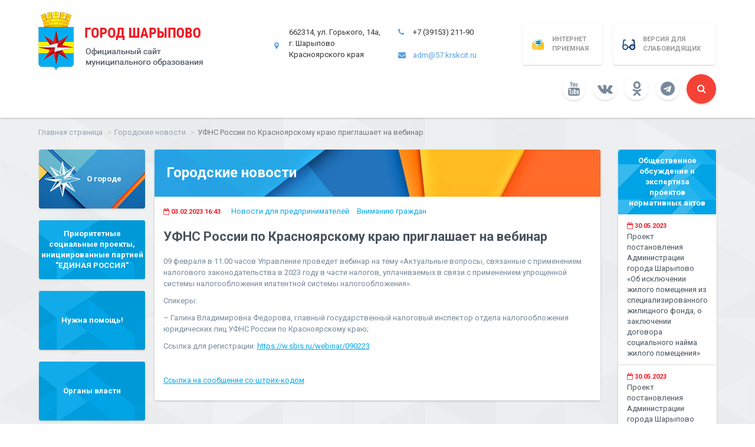

--- FILE ---
content_type: text/html; charset=utf-8
request_url: https://www.gorodsharypovo.ru/news/gorodskie-novosti/show/22380/
body_size: 8247
content:


<!DOCTYPE html>
<html lang="en">
<head>
    <meta charset="utf-8">
    <meta http-equiv="X-UA-Compatible" content="IE=edge">
    <meta name="viewport" content="width=device-width, initial-scale=1">
    <meta http-equiv="Content-Security-Policy" content="upgrade-insecure-requests">
<meta 
    name="sputnik-verification" 
	content="f2A0uzDTcDSDDqxK"
	/>
    <title>Городские новости |
    Официальный сайт администрации города Шарыпово</title>

    
        <link href="https://fonts.googleapis.com/css?family=Roboto:100,300,400,500,700,900&subset=cyrillic,cyrillic-ext"
              rel="stylesheet">
        <link href="/static/assets/bootstrap/dist/css/bootstrap.min.css" rel="stylesheet">
        <link href="/static/assets/material-kit/css/material-kit.css" rel="stylesheet">
        <link href="/static/assets/font-awesome/css/font-awesome.min.css" rel="stylesheet">
        <link href="/static/assets/owl-carousel/assets/owl.carousel.css" rel="stylesheet">
        <link href="/static/css/style.css?20012017" rel="stylesheet">
        
    

    <!-- HTML5 shim and Respond.js for IE8 support of HTML5 elements and media queries -->
    <!-- WARNING: Respond.js doesn't work if you view the page via file:// -->
    <!--[if lt IE 9]>
    <script src="/static/js/lib/respond/respond.min.js"></script>
    <script src="/static/js/lib/shiv/html5shiv.js"></script>
    <![endif]-->
    <script>
        function getCookie(name) {
            var matches = document.cookie.match(new RegExp("(?:^|; )" + name.replace(/([\.$?*|{}\(\)\[\]\\\/\+^])/g, '\\$1') + "=([^;]*)"));
            return matches ? decodeURIComponent(matches[1]) : undefined;
        }
        if (getCookie('gs_special_version') == 'true') {
            var link = document.createElement('link');
            link.href = '/static/css/special.css';
            link.rel = 'stylesheet';

            document.getElementsByTagName('head')[0].appendChild(link);
        }
    </script>

    
    
</head>
<body>

    <div class="special-version-control-bar" id="id-special-version-control-bar">
    <div class="container-fluid">
        <form class="form-inline">
            <label>Размер шрифта</label>
            <div class="fontsize-controls btn-group">
                <button type="button" class="btn btn-default"
                        data-bind="click: changeFontSize.bind($data, '14px')">Обычный
                </button>
                <button type="button" class="btn btn-default"
                        data-bind="click: changeFontSize.bind($data, '16px')">Средний
                </button>
                <button type="button" class="btn btn-default"
                        data-bind="click: changeFontSize.bind($data, '18px')">Большой
                </button>
            </div>
            <label>Цвета сайта</label>
            <select name="color_schema" id="id-color-schema" class="form-control" data-bind="value: colorSchema">
                <option value="white" selected="selected">Черный текст на белом фоне</option>
                <option value="black">Белый текст на черном фоне</option>
                <option value="brown">Зеленый текст на коричневом фоне</option>
            </select>
            <label>Интервал между буквами</label>
            <select name="letter_spacing" id="id-letter-spacing" class="form-control" data-bind="value: letterSpacing">
                <option value="normal" selected="selected">Стандартный</option>
                <option value="1px">Средний</option>
                <option value="3px">Большой</option>
            </select>
        </form>
    </div>
</div>

    <div id="id_wrapper" class="wrapper">
        
            

<nav class="navbar navbar-default">
    <div class="container">
        <div class="navbar-header">
            <button type="button" class="navbar-toggle collapsed" data-toggle="collapse"
                    data-target="#id-main-navbar" aria-expanded="false">
                <span class="sr-only">Показать навигацию</span>
                <span class="icon-bar"></span>
                <span class="icon-bar"></span>
                <span class="icon-bar"></span>
            </button>
            <a class="navbar-brand" href="/">Город Шарыпово</a>
        </div>

        <div class="collapse navbar-collapse" id="id-main-navbar">
            <ul class="nav navbar-nav">
                
                
                    <li><a href="/search/search/">Поиск</a></li>
                

                <li><a href="https://sharypovo-r04.gosweb.gosuslugi.ru/dlya-zhiteley/uslugi-i-servisy/otpravit-obraschenie/">Интернет-приемная</a></li>
                <li><a href="/page/sharypovo/">О городе</a></li>
                
                    <li><a href="/page/proekty_ER/">Приоритетные социальные проекты, инициированные партией &quot;ЕДИНАЯ РОССИЯ&quot;</a></li>
                
                    <li><a href="/news-by-category/nugna_pomoshch/">Нужна помощь!</a></li>
                
                    <li><a href="/page/organi-vlasti/">Органы власти</a></li>
                
                    <li><a href="/docs/poisk/">Документы</a></li>
                
                    <li><a href="/page/municipalnie-uslugi/">Административные регламенты оказания муниципальных услуг</a></li>
                
                    <li><a href="/page/economika/">Экономика и предпринимательство</a></li>
                
                    <li><a href="/page/rabota/">Работа</a></li>
                
                    <li><a href="/page/municipalnie-finansi/">Муниципальные финансы</a></li>
                
                    <li><a href="/page/gradostroitelstvo/">Градостроительство</a></li>
                
                    <li><a href="/page/antikorrupcia/">Противодействие коррупции</a></li>
                
                    <li><a href="/page/antiterror/">Антитеррор</a></li>
                
                    <li><a href="/news-by-category/vasha-bezopasnost/">Ваша безопасность</a></li>
                
                    <li><a href="/news/gorodskie-novosti/">Городские новости</a></li>
                
                    <li><a href="/auctions/poisk/">Аукционы и конкурсы</a></li>
                
                    <li><a href="/page/transport/">Транспорт</a></li>
                
                    <li><a href="http://www.gorodsharypovo.ru/page/letniy-otdih-detey/">Летний отдых детей</a></li>
                
                    <li><a href="/page/vpn_2020/">Всероссийская перепись населения-2020</a></li>
                
                    <li><a href="/news-by-category/Konstitusiya_2020/">Голосование по поправкам в Конституцию</a></li>
                
            </ul>
        </div>
    </div>
</nav>


            <div class="header">
                
                    

<div class="container">
    <div class="logo-wrapper">
        <a href="/" class="logo"></a>
        <a href="/" class="logo-special">Официальный сайт администрации города Шарыпово</a>
    </div>
    <div class="pull-right">
        <div class="contacts">
            <div class="address">
                <i class="fa fa-map-marker text-primary"></i>
                <span>662314, ул. Горького, 14а, г. Шарыпово Красноярского края</span>
            </div>
        </div>
        <div class="contacts">
            <div class="phone">
                <i class="fa fa-phone text-primary"></i>
                <span>+7 (39153) 211-90</span>
            </div>
            <div class="email">
                <i class="fa fa-envelope text-primary"></i>
                <span><a href="mailto:adm@57.krskcit.ru">adm@57.krskcit.ru</a></span>
            </div>
        </div>
        <div class="header-buttons">
            <a href="https://sharypovo-r04.gosweb.gosuslugi.ru/dlya-zhiteley/uslugi-i-servisy/otpravit-obraschenie/"
               class="btn btn-default btn-feedback btn-raised btn-sm">
                <i class="icon icon-feedback"></i>
                <span>Интернет приемная</span>
            </a>
            <a href="#"
               id="id-special-version-toggle"
               data-bind="click: toggleSpecialVersion"
               class="btn btn-default btn-tender-eye btn-raised btn-sm">
                <i class="icon icon-tender-eye"></i>
                <span>Версия для слабовидящих</span>
            </a>
        </div>
    </div>
    <div class="clearfix"></div>
<div class="headerz pull-right">    <div class="social-buttons">
                <ul>

    
    <li>
    <a href="https://www.youtube.com/channel/UCtHdsw2_EOFVrKCthI0T1TA?view_as=subscriber" target="_blank"
      class="btn btn-default btn-fab btn-fab-mini"><i class="fa fa-youtube"></i></a>
      </li>
       
       
       <li>
       <a href="https://vk.com/sharipovo_adm" target="_blank"
       class="btn btn-default btn-fab btn-fab-mini"><i class="fa fa-vk"></i></a>
      </li>
      
     
     <li>
    <a href="https://ok.ru/sharipovo.adm" target="_blank"
    class="btn btn-default btn-fab btn-fab-mini"><i class="fa fa-odnoklassniki"></i></a>
    </li>
    
     
     <li>
    <a href="https://t.me/admgorodsharypovo" target="_blank"
    class="btn btn-default btn-fab btn-fab-mini"><i class="fa fa-telegram"></i></a>
    </li>
    

    </ul>
</div>
</div>
    
    
        <a href="/search/search/"
           class="btn btn-search btn-fab btn-danger"><i class="fa fa-search"></i></a>
    
</div>

                
            </div>
            <div class="content">
                
    <div class="container">
        
            <div class="breadcrumb-wrapper">
                <ol class="breadcrumb">
                    
                        
                            <li><a href="/">Главная страница</a></li>
                        
                            <li><a href="/news/gorodskie-novosti/">Городские новости</a></li>
                        
                        
    <li class="active">УФНС России по Красноярскому краю приглашает на вебинар</li>

                    
                </ol>
            </div>
        

        <div class="row">
            <div class="col-lg-2 hidden-md hidden-sm hidden-xs">
                

<div class="sidebar">
    <div class="homepage-services">
        
    


        <div class="service">
            <a href="/page/sharypovo/" class="btn btn-pattern about-city">
                <div class="btn-content">
                    О городе
                </div>
            </a>
        </div>
        
            <div class="service">
                <a href="/page/proekty_ER/" class="btn btn-pattern">
                    <div class="btn-content">
                        Приоритетные социальные проекты, инициированные партией &quot;ЕДИНАЯ РОССИЯ&quot;
                    </div>
                </a>
            </div>
        
            <div class="service">
                <a href="/news-by-category/nugna_pomoshch/" class="btn btn-pattern">
                    <div class="btn-content">
                        Нужна помощь!
                    </div>
                </a>
            </div>
        
            <div class="service">
                <a href="/page/organi-vlasti/" class="btn btn-pattern">
                    <div class="btn-content">
                        Органы власти
                    </div>
                </a>
            </div>
        
            <div class="service">
                <a href="/docs/poisk/" class="btn btn-pattern">
                    <div class="btn-content">
                        Документы
                    </div>
                </a>
            </div>
        
            <div class="service">
                <a href="/page/municipalnie-uslugi/" class="btn btn-pattern">
                    <div class="btn-content">
                        Административные регламенты оказания муниципальных услуг
                    </div>
                </a>
            </div>
        
            <div class="service">
                <a href="/page/economika/" class="btn btn-pattern">
                    <div class="btn-content">
                        Экономика и предпринимательство
                    </div>
                </a>
            </div>
        
            <div class="service">
                <a href="/page/rabota/" class="btn btn-pattern">
                    <div class="btn-content">
                        Работа
                    </div>
                </a>
            </div>
        
            <div class="service">
                <a href="/page/municipalnie-finansi/" class="btn btn-pattern">
                    <div class="btn-content">
                        Муниципальные финансы
                    </div>
                </a>
            </div>
        
            <div class="service">
                <a href="/page/gradostroitelstvo/" class="btn btn-pattern">
                    <div class="btn-content">
                        Градостроительство
                    </div>
                </a>
            </div>
        
            <div class="service">
                <a href="/page/antikorrupcia/" class="btn btn-pattern">
                    <div class="btn-content">
                        Противодействие коррупции
                    </div>
                </a>
            </div>
        
            <div class="service">
                <a href="/page/antiterror/" class="btn btn-pattern">
                    <div class="btn-content">
                        Антитеррор
                    </div>
                </a>
            </div>
        
            <div class="service">
                <a href="/news-by-category/vasha-bezopasnost/" class="btn btn-pattern">
                    <div class="btn-content">
                        Ваша безопасность
                    </div>
                </a>
            </div>
        
            <div class="service">
                <a href="/news/gorodskie-novosti/" class="btn btn-pattern">
                    <div class="btn-content">
                        Городские новости
                    </div>
                </a>
            </div>
        
            <div class="service">
                <a href="/auctions/poisk/" class="btn btn-pattern">
                    <div class="btn-content">
                        Аукционы и конкурсы
                    </div>
                </a>
            </div>
        
            <div class="service">
                <a href="/page/transport/" class="btn btn-pattern">
                    <div class="btn-content">
                        Транспорт
                    </div>
                </a>
            </div>
        
            <div class="service">
                <a href="http://www.gorodsharypovo.ru/page/letniy-otdih-detey/" class="btn btn-pattern">
                    <div class="btn-content">
                        Летний отдых детей
                    </div>
                </a>
            </div>
        
            <div class="service">
                <a href="/page/vpn_2020/" class="btn btn-pattern">
                    <div class="btn-content">
                        Всероссийская перепись населения-2020
                    </div>
                </a>
            </div>
        
            <div class="service">
                <a href="/news-by-category/Konstitusiya_2020/" class="btn btn-pattern">
                    <div class="btn-content">
                        Голосование по поправкам в Конституцию
                    </div>
                </a>
            </div>
        
    </div>
</div>

            </div>
            
                <div class="col-lg-8 col-md-12">
                    <div class="panel panel-inner">
                        <div class="panel-heading">
                            <div class="panel-heading-content">
                                <h1 title="Городские новости">Городские новости</h1>
                            </div>
                        </div>
                        
    <div class="static-page-content">
        <div class="panel-section">
            <div class="panel-body">
                
                    <div class="newsitem-meta">
                        <span class="date">
                            <i class="fa fa-calendar-o"></i> 03.02.2023 16:43
                        </span>
                        
                            <span class="media-categories">
                                
                                    <a href="/news/gorodskie-novosti/?search=true&categories=21">Новости для предпринимателей</a>
                                
                                    <a href="/news/gorodskie-novosti/?search=true&categories=3">Вниманию граждан</a>
                                
                            </span>
                        
                    </div>
                
                <h1>УФНС России по Красноярскому краю приглашает на вебинар</h1>
                <p>09 февраля в 11.00 часов Управление проведет вебинар на тему &laquo;Актуальные вопросы, связанные с применением налогового законодательства в 2023 году в части налогов, уплачиваемых в связи с применением упрощенной системы налогообложения ипатентной системы налогообложения&raquo;.</p>
<p>Спикеры:</p>
<p>&ndash; Галина Владимировна Федорова, главный государственный налоговый инспектор отдела налогообложения юридических лиц УФНС России по Красноярскому краю;</p>
<p>Ссылка для регистрации: <a href="https://w.sbis.ru/webinar/090223" target="_blank" rel="noopener">https://w.sbis.ru/webinar/090223</a></p>
<p>&nbsp;</p>
<p><a href="/data/uploads/2023/02/03/ifns_1.pdf" target="_blank" rel="noopener">Ссылка на сообщение со штрих-кодом</a></p>
            </div>
        </div>
    </div>


                        



                    </div>
                </div>
                <div class="col-lg-2 col-md-12">
                    
    <div class="page-sidebar">
        
            




<div class="panel panel-pattern homepage-news-panel">
    <div class="panel-heading sidebar-pattern">
        
        <h3 class="panel-title text-center">
            
                Общественное обсуждение и экспертиза проектов нормативных актов
        </h3>
    </div>

    
        <ul class="list-group">
            
                <li class="list-group-item">
                    <div class="date"><i class="fa fa-calendar-o"></i> 30.05.2023</div>
                    <h4>
                        
                            <a href="/news-by-category/obshch_ekspertiza_NPA/show/22803/">Проект постановления Администрации города Шарыпово «Об исключении жилого помещения из специализированного жилищного фонда, о заключении договора социального найма жилого помещения»</a>
                        
                    </h4>
                </li>
            
                <li class="list-group-item">
                    <div class="date"><i class="fa fa-calendar-o"></i> 30.05.2023</div>
                    <h4>
                        
                            <a href="/news-by-category/obshch_ekspertiza_NPA/show/22802/">Проект постановления Администрации города Шарыпово «Об исключении жилого помещения из специализированного жилищного фонда, о заключении договора социального найма жилого помещения»</a>
                        
                    </h4>
                </li>
            
                <li class="list-group-item">
                    <div class="date"><i class="fa fa-calendar-o"></i> 24.05.2023</div>
                    <h4>
                        
                            <a href="/news-by-category/obshch_ekspertiza_NPA/show/22784/">Проект постановления Администрации города Шарыпово «О внесении изменений в постановление Администрации города Шарыпово от 13.10.2017г. № 205 «Об утверждении муниципальной программы города Шарыпово «Обеспечение доступным и комфортным жильем жителей муниципального образования города Шарыпово»  (в редакции от 18.04.2023 № 99)</a>
                        
                    </h4>
                </li>
            
                <li class="list-group-item">
                    <div class="date"><i class="fa fa-calendar-o"></i> 16.05.2023</div>
                    <h4>
                        
                            <a href="/news-by-category/obshch_ekspertiza_NPA/show/22745/">Проект постановления Администрации города Шарыпово «О внесении изменений и дополнений в постановление Администрации города Шарыпово от 03.10.2013 № 236 «Об утверждении муниципальной программы «Управление муниципальным имуществом муниципального образования «город Шарыпово»» (в ред. от 18.04.2023 № 100)</a>
                        
                    </h4>
                </li>
            
                <li class="list-group-item">
                    <div class="date"><i class="fa fa-calendar-o"></i> 10.04.2023</div>
                    <h4>
                        
                            <a href="/news-by-category/obshch_ekspertiza_NPA/show/22624/">Проект постановления Администрации города Шарыпово «О внесении изменений и дополнений в постановление Администрации города Шарыпово от 03.10.2013 № 236 «Об утверждении муниципальной программы «Управление муниципальным имуществом муниципального образования «город Шарыпово»» (в ред. от 24.01.2023 № 38)</a>
                        
                    </h4>
                </li>
            
        </ul>
        
            <div class="panel-footer text-center">
                
                    <a href="/news-by-category/obshch_ekspertiza_NPA/"
                       class="btn btn-simple btn-info">Все новости</a>
                
            </div>
        
    
</div>

        
            




<div class="panel panel-pattern homepage-news-panel">
    <div class="panel-heading red">
        
        <h3 class="panel-title text-center">
            
                Нужна помощь!
        </h3>
    </div>

    
        <ul class="list-group">
            
                <li class="list-group-item">
                    <div class="date"><i class="fa fa-calendar-o"></i> 18.01.2023</div>
                    <h4>
                        
                            <a href="/news-by-category/nugna_pomoshch/show/22315/">Правовая помощь осужденным гражданам</a>
                        
                    </h4>
                </li>
            
                <li class="list-group-item">
                    <div class="date"><i class="fa fa-calendar-o"></i> 30.11.2022</div>
                    <h4>
                        
                            <a href="/news-by-category/nugna_pomoshch/show/22161/">В городе действует пункт сбора вещей, продуктов, медицинских принадлежностей для мобилизованных шарыповцев. Он базируется в Центре допризывной подготовки молодежи «СМЕРЧ»</a>
                        
                    </h4>
                </li>
            
                <li class="list-group-item">
                    <div class="date"><i class="fa fa-calendar-o"></i> 02.07.2021</div>
                    <h4>
                        
                            <a href="/news-by-category/nugna_pomoshch/show/19829/">Памятка по предоставлению бесплатной юридической помощи в Красноярском крае</a>
                        
                    </h4>
                </li>
            
                <li class="list-group-item">
                    <div class="date"><i class="fa fa-calendar-o"></i> 09.06.2021</div>
                    <h4>
                        
                            <a href="/news-by-category/nugna_pomoshch/show/19729/">Неформальная занятость и легализация трудовых отношений</a>
                        
                    </h4>
                </li>
            
                <li class="list-group-item">
                    <div class="date"><i class="fa fa-calendar-o"></i> 08.09.2020</div>
                    <h4>
                        
                            <a href="/news-by-category/nugna_pomoshch/show/18355/">Сотрудники МО МВД России «Шарыповский» напоминают, что полиция незамедлительно приходит на помощь каждому, кто нуждается в защите.</a>
                        
                    </h4>
                </li>
            
        </ul>
        
            <div class="panel-footer text-center">
                
                    <a href="/news-by-category/nugna_pomoshch/"
                       class="btn btn-simple btn-info">Все новости</a>
                
            </div>
        
    
</div>

        
            




<div class="panel panel-pattern homepage-news-panel">
    <div class="panel-heading sidebar-pattern">
        
        <h3 class="panel-title text-center">
            
                Новости
        </h3>
    </div>

    
        <ul class="list-group">
            
                <li class="list-group-item">
                    <div class="date"><i class="fa fa-calendar-o"></i> 31.05.2023</div>
                    <h4>
                        
                            <a href="/news/gorodskie-novosti/show/22805/">Внимание!  Данный сайт является архивной версией сайта.</a>
                        
                    </h4>
                </li>
            
                <li class="list-group-item">
                    <div class="date"><i class="fa fa-calendar-o"></i> 31.05.2023</div>
                    <h4>
                        
                            <a href="/news/gorodskie-novosti/show/22804/">Голосование за благоустройство территорий завершается сегодня!</a>
                        
                    </h4>
                </li>
            
                <li class="list-group-item">
                    <div class="date"><i class="fa fa-calendar-o"></i> 30.05.2023</div>
                    <h4>
                        
                            <a href="/news/gorodskie-novosti/show/22797/">Рабочий визит в Шарыпово заместителя Губернатора Сергея Ерёмина</a>
                        
                    </h4>
                </li>
            
                <li class="list-group-item">
                    <div class="date"><i class="fa fa-calendar-o"></i> 30.05.2023</div>
                    <h4>
                        
                            <a href="/news/gorodskie-novosti/show/22795/">Таким красивым как раньше, сквер «Молодежный» больше, увы, не будет</a>
                        
                    </h4>
                </li>
            
                <li class="list-group-item">
                    <div class="date"><i class="fa fa-calendar-o"></i> 24.05.2023</div>
                    <h4>
                        
                            <a href="/news/gorodskie-novosti/show/22786/">Шарыповский музей продолжает получать новое оборудование</a>
                        
                    </h4>
                </li>
            
        </ul>
        
            <div class="panel-footer text-center">
                
                    <a href="/news/gorodskie-novosti/"
                       class="btn btn-simple btn-info">Все новости</a>
                
            </div>
        
    
</div>

        
            




<div class="panel panel-pattern homepage-news-panel">
    <div class="panel-heading red">
        
        <h3 class="panel-title text-center">
            
                Вниманию граждан
        </h3>
    </div>

    
        <ul class="list-group">
            
                <li class="list-group-item">
                    <div class="date"><i class="fa fa-calendar-o"></i> 31.05.2023</div>
                    <h4>
                        
                            <a href="/news/gorodskie-novosti/show/22805/">Внимание!  Данный сайт является архивной версией сайта.</a>
                        
                    </h4>
                </li>
            
                <li class="list-group-item">
                    <div class="date"><i class="fa fa-calendar-o"></i> 30.05.2023</div>
                    <h4>
                        
                            <a href="/news/gorodskie-novosti/show/22799/">Приглашаем 1 июня на городские праздничные мероприятия, посвященные Дню защиты детей!</a>
                        
                    </h4>
                </li>
            
                <li class="list-group-item">
                    <div class="date"><i class="fa fa-calendar-o"></i> 30.05.2023</div>
                    <h4>
                        
                            <a href="/news/gorodskie-novosti/show/22798/">Как в Красноярском крае помогают участникам СВО и их семьям?</a>
                        
                    </h4>
                </li>
            
                <li class="list-group-item">
                    <div class="date"><i class="fa fa-calendar-o"></i> 26.05.2023</div>
                    <h4>
                        
                            <a href="/news/gorodskie-novosti/show/22791/">Сообщение о возможном установлении публичного сервитута</a>
                        
                    </h4>
                </li>
            
                <li class="list-group-item">
                    <div class="date"><i class="fa fa-calendar-o"></i> 24.05.2023</div>
                    <h4>
                        
                            <a href="/news/gorodskie-novosti/show/22785/">Расписание киносеансов на 26-28 мая</a>
                        
                    </h4>
                </li>
            
        </ul>
        
            <div class="panel-footer text-center">
                
                    <a href="/news/gorodskie-novosti/"
                       class="btn btn-simple btn-info">Все новости</a>
                
            </div>
        
    
</div>

        
    </div>

                </div>
            
        </div>
    </div>

            </div>
            <div class="bottom-slider hidden-special hidden-sm hidden-xs">
                
                    

<div class="container owl-slider" data-items="12" data-margin="15">
    <div class="owl-slider-items">
        
    </div>
    
</div>
                
            </div>
            <div class="footer">
                
                    <div class="container">
    <div class="logo-wrapper">
        <a href="/" class="footer-logo"></a>
    </div>
    <div class="pull-right">
        <div class="contacts">
            <div class="address">
                <i class="fa fa-map-marker text-primary"></i>
                <span>662314, ул. Горького, 14а, г. Шарыпово Красноярского края</span>
            </div>
        </div>
        <div class="contacts">
            <div class="phone">
                <i class="fa fa-phone text-primary"></i>
                <span>+7 (39153) 211-90</span>
            </div>
            <div class="email">
                <i class="fa fa-envelope text-primary"></i>
                <span><a href="mailto:adm@57.krskcit.ru">adm@57.krskcit.ru</a></span>
            </div>
        </div>
        <div class="social-buttons">
            <ul>
                
                
                    <li>
                        <a href="https://vk.com/sharipovo_adm" target="_blank"
                           class="btn btn-default btn-fab btn-fab-mini"><i class="fa fa-vk"></i></a>
                    </li>
                
                
                    <li>
                        <a href="https://www.youtube.com/channel/UCtHdsw2_EOFVrKCthI0T1TA?view_as=subscriber" target="_blank"
                           class="btn btn-default btn-fab btn-fab-mini"><i class="fa fa-twitter"></i></a>
                    </li>
                
                
                    <li>
                        <a href="https://ok.ru/sharipovo.adm" target="_blank"
                           class="btn btn-default btn-fab btn-fab-mini"><i class="fa fa-odnoklassniki"></i></a>
                    </li>
                
            </ul>
        </div>
    </div>
<script src="http://static.sibmf.ru/pjs-webcam-utf8.js" type="text/javascript"></script>
<script>var player = new Playerjs({id:"webcam", file:"https://static.sibmf.ru/webcam-shar-plist.txt"});</script>
    <div class="clearfix"></div>
    <div class="footer-line">
        <p class="text-center">
            © 2008-2026 Официальный сайт администрации города Шарыпово
        </p>
    </div>
</div>
                
            </div>
        
    </div>


    <!-- End of app specific -->

    <script src="/static/js/lib/jquery/jquery-1.11.1.min.js" type="text/javascript"></script>

    <script src="/static/assets/bootstrap/dist/js/bootstrap.min.js" type="text/javascript"></script>

    <script src="/static/assets/owl-carousel/owl.carousel.min.js" type="text/javascript"></script>

    <script src="/static/assets/material-kit/js/bootstrap-datepicker.js" type="text/javascript"></script>
    <script src="/static/assets/material-kit/js/material.min.js" type="text/javascript"></script>
    <script src="/static/assets/material-kit/js/material-kit.js" type="text/javascript"></script>

    <script src="/static/js/lib/knockout/knockout.min.js" type="text/javascript"></script>

    <script src="/static/js/lib/jquery-cookie/jquery.cookie.js" type="text/javascript"></script>

    <!-- App specific -->
    <script src="/static/js/app/ui/cards.js" type="text/javascript"></script>
    <script src="/static/js/app/ui/datepickers.js" type="text/javascript"></script>
    <script src="/static/js/app/ui/slider.js" type="text/javascript"></script>
    <script src="/static/js/app/ui/carousel.js" type="text/javascript"></script>
    <script src="/static/js/app/ui/tables.js" type="text/javascript"></script>
    <script src="/static/js/app/ui/special_version.js" type="text/javascript"></script>




<script type="text/javascript">
       (function(d, t, p) {
 var j = d.createElement(t); j.async = true; j.type = "text/javascript";
 j.src = ("https:" == p ? "https:" : "http:") + "//stat.sputnik.ru/cnt.js";
var s = d.getElementsByTagName(t)[0]; s.parentNode.insertBefore(j, s);
   })(document, "script", document.location.protocol);
 </script>
 <style>
 #djDebug{
 display:none !important;
 }
 </style>
<div class="li-counter" style="text-align: center; background-color: #fff; padding: 10px 0;">
<span id="sputnik-informer"></span>
</div>
</body>
</html>

--- FILE ---
content_type: text/css
request_url: https://www.gorodsharypovo.ru/static/assets/material-kit/css/material-kit.css
body_size: 114100
content:
/*! =========================================================
 *
 * Material Kit Free - V1.1.0
 *
 * =========================================================
 *
 *
 *                       _oo0oo_
 *                      o8888888o
 *                      88" . "88
 *                      (| -_- |)
 *                      0\  =  /0
 *                    ___/`---'\___
 *                  .' \|     |// '.
 *                 / \|||  :  |||// \
 *                / _||||| -:- |||||- \
 *               |   | \\  -  /// |   |
 *               | \_|  ''\---/''  |_/ |
 *               \  .-\__  '-'  ___/-. /
 *             ___'. .'  /--.--\  `. .'___
 *          ."" '<  `.___\_<|>_/___.' >' "".
 *         | | :  `- \`.;`\ _ /`;.`/ - ` : | |
 *         \  \ `_.   \_ __\ /__ _/   .-` /  /
 *     =====`-.____`.___ \_____/___.-`___.-'=====
 *                       `=---='
 *
 *     ~~~~~~~~~~~~~~~~~~~~~~~~~~~~~~~~~~~~~~~~~~~
 *
 *               Buddha Bless:  "No Bugs"
 *
 * ========================================================= */
/* ANIMATION */
/* SHADOWS */
/* Shadows (from mdl http://www.getmdl.io/) */
body {
  background-color: #CCCCCC;
}
body.inverse {
  background: #333333;
}
body.inverse, body.inverse .form-control {
  color: #ffffff;
}
body.inverse .modal,
body.inverse .modal .form-control,
body.inverse .panel-default,
body.inverse .panel-default .form-control,
body.inverse .card,
body.inverse .card .form-control {
  background-color: initial;
  color: initial;
}

.life-of-material-kit {
  background: #FFFFFF;
}

body, h1, h2, h3, h4, h5, h6, .h1, .h2, .h3, .h4 {
  font-family: "Roboto", "Helvetica", "Arial", sans-serif;
  font-weight: 300;
  line-height: 1.5em;
}

a, a:hover, a:focus {
  color: #56a0e0;
}
a .material-icons, a:hover .material-icons, a:focus .material-icons {
  vertical-align: middle;
}

/*           Animations              */
.animation-transition-general, .carousel .carousel-indicators li {
  -webkit-transition: all 300ms linear;
  -moz-transition: all 300ms linear;
  -o-transition: all 300ms linear;
  -ms-transition: all 300ms linear;
  transition: all 300ms linear;
}

.animation-transition-slow {
  -webkit-transition: all 370ms linear;
  -moz-transition: all 370ms linear;
  -o-transition: all 370ms linear;
  -ms-transition: all 370ms linear;
  transition: all 370ms linear;
}

.animation-transition-fast, .navbar {
  -webkit-transition: all 150ms ease 0s;
  -moz-transition: all 150ms ease 0s;
  -o-transition: all 150ms ease 0s;
  -ms-transition: all 150ms ease 0s;
  transition: all 150ms ease 0s;
}

.form-horizontal .radio,
.form-horizontal .checkbox,
.form-horizontal .radio-inline,
.form-horizontal .checkbox-inline {
  padding-top: 0;
}
.form-horizontal .radio {
  margin-bottom: 10px;
}
.form-horizontal label {
  text-align: right;
}
.form-horizontal label.control-label {
  margin: 0;
}

.btn,
.navbar .navbar-nav > li > a.btn {
  border: none;
  border-radius: 3px;
  position: relative;
  padding: 12px 30px;
  margin: 10px 1px;
  font-size: 12px;
  font-weight: 400;
  text-transform: uppercase;
  letter-spacing: 0;
  will-change: box-shadow, transform;
  transition: box-shadow 0.2s cubic-bezier(0.4, 0, 1, 1), background-color 0.2s cubic-bezier(0.4, 0, 0.2, 1);
}
.btn::-moz-focus-inner,
.navbar .navbar-nav > li > a.btn::-moz-focus-inner {
  border: 0;
}
.btn, .btn.btn-default,
.navbar .navbar-nav > li > a.btn,
.navbar .navbar-nav > li > a.btn.btn-default {
  box-shadow: 0 2px 2px 0 rgba(153, 153, 153, 0.14), 0 3px 1px -2px rgba(153, 153, 153, 0.2), 0 1px 5px 0 rgba(153, 153, 153, 0.12);
}
.btn, .btn:hover, .btn:focus, .btn:active, .btn.active, .btn:active:focus, .btn:active:hover, .btn.active:focus, .btn.active:hover, .open > .btn.dropdown-toggle, .open > .btn.dropdown-toggle:focus, .open > .btn.dropdown-toggle:hover, .btn.btn-default, .btn.btn-default:hover, .btn.btn-default:focus, .btn.btn-default:active, .btn.btn-default.active, .btn.btn-default:active:focus, .btn.btn-default:active:hover, .btn.btn-default.active:focus, .btn.btn-default.active:hover, .open > .btn.btn-default.dropdown-toggle, .open > .btn.btn-default.dropdown-toggle:focus, .open > .btn.btn-default.dropdown-toggle:hover,
.navbar .navbar-nav > li > a.btn,
.navbar .navbar-nav > li > a.btn:hover,
.navbar .navbar-nav > li > a.btn:focus,
.navbar .navbar-nav > li > a.btn:active,
.navbar .navbar-nav > li > a.btn.active,
.navbar .navbar-nav > li > a.btn:active:focus,
.navbar .navbar-nav > li > a.btn:active:hover,
.navbar .navbar-nav > li > a.btn.active:focus,
.navbar .navbar-nav > li > a.btn.active:hover, .open >
.navbar .navbar-nav > li > a.btn.dropdown-toggle, .open >
.navbar .navbar-nav > li > a.btn.dropdown-toggle:focus, .open >
.navbar .navbar-nav > li > a.btn.dropdown-toggle:hover,
.navbar .navbar-nav > li > a.btn.btn-default,
.navbar .navbar-nav > li > a.btn.btn-default:hover,
.navbar .navbar-nav > li > a.btn.btn-default:focus,
.navbar .navbar-nav > li > a.btn.btn-default:active,
.navbar .navbar-nav > li > a.btn.btn-default.active,
.navbar .navbar-nav > li > a.btn.btn-default:active:focus,
.navbar .navbar-nav > li > a.btn.btn-default:active:hover,
.navbar .navbar-nav > li > a.btn.btn-default.active:focus,
.navbar .navbar-nav > li > a.btn.btn-default.active:hover, .open >
.navbar .navbar-nav > li > a.btn.btn-default.dropdown-toggle, .open >
.navbar .navbar-nav > li > a.btn.btn-default.dropdown-toggle:focus, .open >
.navbar .navbar-nav > li > a.btn.btn-default.dropdown-toggle:hover {
  background-color: #999999;
  color: #FFFFFF;
}

.btn-default {
  background-color: #ffffff !important;
  color: #999999 !important;;
}

.btn:focus, .btn:active, .btn:hover, .btn.btn-default:focus, .btn.btn-default:active, .btn.btn-default:hover,
.navbar .navbar-nav > li > a.btn:focus,
.navbar .navbar-nav > li > a.btn:active,
.navbar .navbar-nav > li > a.btn:hover,
.navbar .navbar-nav > li > a.btn.btn-default:focus,
.navbar .navbar-nav > li > a.btn.btn-default:active,
.navbar .navbar-nav > li > a.btn.btn-default:hover {
  box-shadow: 0 14px 26px -12px rgba(153, 153, 153, 0.42), 0 4px 23px 0px rgba(0, 0, 0, 0.12), 0 8px 10px -5px rgba(153, 153, 153, 0.2);
}
.btn.disabled, .btn.disabled:hover, .btn.disabled:focus, .btn.disabled.focus, .btn.disabled:active, .btn.disabled.active, .btn:disabled, .btn:disabled:hover, .btn:disabled:focus, .btn:disabled.focus, .btn:disabled:active, .btn:disabled.active, .btn[disabled], .btn[disabled]:hover, .btn[disabled]:focus, .btn[disabled].focus, .btn[disabled]:active, .btn[disabled].active, fieldset[disabled] .btn, fieldset[disabled] .btn:hover, fieldset[disabled] .btn:focus, fieldset[disabled] .btn.focus, fieldset[disabled] .btn:active, fieldset[disabled] .btn.active, .btn.btn-default.disabled, .btn.btn-default.disabled:hover, .btn.btn-default.disabled:focus, .btn.btn-default.disabled.focus, .btn.btn-default.disabled:active, .btn.btn-default.disabled.active, .btn.btn-default:disabled, .btn.btn-default:disabled:hover, .btn.btn-default:disabled:focus, .btn.btn-default:disabled.focus, .btn.btn-default:disabled:active, .btn.btn-default:disabled.active, .btn.btn-default[disabled], .btn.btn-default[disabled]:hover, .btn.btn-default[disabled]:focus, .btn.btn-default[disabled].focus, .btn.btn-default[disabled]:active, .btn.btn-default[disabled].active, fieldset[disabled] .btn.btn-default, fieldset[disabled] .btn.btn-default:hover, fieldset[disabled] .btn.btn-default:focus, fieldset[disabled] .btn.btn-default.focus, fieldset[disabled] .btn.btn-default:active, fieldset[disabled] .btn.btn-default.active,
.navbar .navbar-nav > li > a.btn.disabled,
.navbar .navbar-nav > li > a.btn.disabled:hover,
.navbar .navbar-nav > li > a.btn.disabled:focus,
.navbar .navbar-nav > li > a.btn.disabled.focus,
.navbar .navbar-nav > li > a.btn.disabled:active,
.navbar .navbar-nav > li > a.btn.disabled.active,
.navbar .navbar-nav > li > a.btn:disabled,
.navbar .navbar-nav > li > a.btn:disabled:hover,
.navbar .navbar-nav > li > a.btn:disabled:focus,
.navbar .navbar-nav > li > a.btn:disabled.focus,
.navbar .navbar-nav > li > a.btn:disabled:active,
.navbar .navbar-nav > li > a.btn:disabled.active,
.navbar .navbar-nav > li > a.btn[disabled],
.navbar .navbar-nav > li > a.btn[disabled]:hover,
.navbar .navbar-nav > li > a.btn[disabled]:focus,
.navbar .navbar-nav > li > a.btn[disabled].focus,
.navbar .navbar-nav > li > a.btn[disabled]:active,
.navbar .navbar-nav > li > a.btn[disabled].active, fieldset[disabled]
.navbar .navbar-nav > li > a.btn, fieldset[disabled]
.navbar .navbar-nav > li > a.btn:hover, fieldset[disabled]
.navbar .navbar-nav > li > a.btn:focus, fieldset[disabled]
.navbar .navbar-nav > li > a.btn.focus, fieldset[disabled]
.navbar .navbar-nav > li > a.btn:active, fieldset[disabled]
.navbar .navbar-nav > li > a.btn.active,
.navbar .navbar-nav > li > a.btn.btn-default.disabled,
.navbar .navbar-nav > li > a.btn.btn-default.disabled:hover,
.navbar .navbar-nav > li > a.btn.btn-default.disabled:focus,
.navbar .navbar-nav > li > a.btn.btn-default.disabled.focus,
.navbar .navbar-nav > li > a.btn.btn-default.disabled:active,
.navbar .navbar-nav > li > a.btn.btn-default.disabled.active,
.navbar .navbar-nav > li > a.btn.btn-default:disabled,
.navbar .navbar-nav > li > a.btn.btn-default:disabled:hover,
.navbar .navbar-nav > li > a.btn.btn-default:disabled:focus,
.navbar .navbar-nav > li > a.btn.btn-default:disabled.focus,
.navbar .navbar-nav > li > a.btn.btn-default:disabled:active,
.navbar .navbar-nav > li > a.btn.btn-default:disabled.active,
.navbar .navbar-nav > li > a.btn.btn-default[disabled],
.navbar .navbar-nav > li > a.btn.btn-default[disabled]:hover,
.navbar .navbar-nav > li > a.btn.btn-default[disabled]:focus,
.navbar .navbar-nav > li > a.btn.btn-default[disabled].focus,
.navbar .navbar-nav > li > a.btn.btn-default[disabled]:active,
.navbar .navbar-nav > li > a.btn.btn-default[disabled].active, fieldset[disabled]
.navbar .navbar-nav > li > a.btn.btn-default, fieldset[disabled]
.navbar .navbar-nav > li > a.btn.btn-default:hover, fieldset[disabled]
.navbar .navbar-nav > li > a.btn.btn-default:focus, fieldset[disabled]
.navbar .navbar-nav > li > a.btn.btn-default.focus, fieldset[disabled]
.navbar .navbar-nav > li > a.btn.btn-default:active, fieldset[disabled]
.navbar .navbar-nav > li > a.btn.btn-default.active {
  box-shadow: none;
}
.btn.btn-simple, .btn.btn-default.btn-simple,
.navbar .navbar-nav > li > a.btn.btn-simple,
.navbar .navbar-nav > li > a.btn.btn-default.btn-simple {
  background-color: transparent;
  color: #999999;
  box-shadow: none;
}
.btn.btn-simple:hover, .btn.btn-simple:focus, .btn.btn-simple:active, .btn.btn-default.btn-simple:hover, .btn.btn-default.btn-simple:focus, .btn.btn-default.btn-simple:active,
.navbar .navbar-nav > li > a.btn.btn-simple:hover,
.navbar .navbar-nav > li > a.btn.btn-simple:focus,
.navbar .navbar-nav > li > a.btn.btn-simple:active,
.navbar .navbar-nav > li > a.btn.btn-default.btn-simple:hover,
.navbar .navbar-nav > li > a.btn.btn-default.btn-simple:focus,
.navbar .navbar-nav > li > a.btn.btn-default.btn-simple:active {
  background-color: transparent;
  color: #999999;
}
.btn.btn-primary,
.navbar .navbar-nav > li > a.btn.btn-primary {
  box-shadow: 0 2px 2px 0 rgba(0, 164, 230, 0.14), 0 3px 1px -2px rgba(0, 164, 230, 0.2), 0 1px 5px 0 rgba(0, 164, 230, 0.12);
}
.btn.btn-primary, .btn.btn-primary:hover, .btn.btn-primary:focus, .btn.btn-primary:active, .btn.btn-primary.active, .btn.btn-primary:active:focus, .btn.btn-primary:active:hover, .btn.btn-primary.active:focus, .btn.btn-primary.active:hover, .open > .btn.btn-primary.dropdown-toggle, .open > .btn.btn-primary.dropdown-toggle:focus, .open > .btn.btn-primary.dropdown-toggle:hover,
.navbar .navbar-nav > li > a.btn.btn-primary,
.navbar .navbar-nav > li > a.btn.btn-primary:hover,
.navbar .navbar-nav > li > a.btn.btn-primary:focus,
.navbar .navbar-nav > li > a.btn.btn-primary:active,
.navbar .navbar-nav > li > a.btn.btn-primary.active,
.navbar .navbar-nav > li > a.btn.btn-primary:active:focus,
.navbar .navbar-nav > li > a.btn.btn-primary:active:hover,
.navbar .navbar-nav > li > a.btn.btn-primary.active:focus,
.navbar .navbar-nav > li > a.btn.btn-primary.active:hover, .open >
.navbar .navbar-nav > li > a.btn.btn-primary.dropdown-toggle, .open >
.navbar .navbar-nav > li > a.btn.btn-primary.dropdown-toggle:focus, .open >
.navbar .navbar-nav > li > a.btn.btn-primary.dropdown-toggle:hover {
  background-color: #00a4e6;
  color: #FFFFFF;
}
.btn.btn-primary:focus, .btn.btn-primary:active, .btn.btn-primary:hover,
.navbar .navbar-nav > li > a.btn.btn-primary:focus,
.navbar .navbar-nav > li > a.btn.btn-primary:active,
.navbar .navbar-nav > li > a.btn.btn-primary:hover {
  box-shadow: 0 14px 26px -12px rgba(0, 164, 230, 0.42), 0 4px 23px 0px rgba(0, 0, 0, 0.12), 0 8px 10px -5px rgba(0, 164, 230, 0.2);
}
.btn.btn-primary.disabled, .btn.btn-primary.disabled:hover, .btn.btn-primary.disabled:focus, .btn.btn-primary.disabled.focus, .btn.btn-primary.disabled:active, .btn.btn-primary.disabled.active, .btn.btn-primary:disabled, .btn.btn-primary:disabled:hover, .btn.btn-primary:disabled:focus, .btn.btn-primary:disabled.focus, .btn.btn-primary:disabled:active, .btn.btn-primary:disabled.active, .btn.btn-primary[disabled], .btn.btn-primary[disabled]:hover, .btn.btn-primary[disabled]:focus, .btn.btn-primary[disabled].focus, .btn.btn-primary[disabled]:active, .btn.btn-primary[disabled].active, fieldset[disabled] .btn.btn-primary, fieldset[disabled] .btn.btn-primary:hover, fieldset[disabled] .btn.btn-primary:focus, fieldset[disabled] .btn.btn-primary.focus, fieldset[disabled] .btn.btn-primary:active, fieldset[disabled] .btn.btn-primary.active,
.navbar .navbar-nav > li > a.btn.btn-primary.disabled,
.navbar .navbar-nav > li > a.btn.btn-primary.disabled:hover,
.navbar .navbar-nav > li > a.btn.btn-primary.disabled:focus,
.navbar .navbar-nav > li > a.btn.btn-primary.disabled.focus,
.navbar .navbar-nav > li > a.btn.btn-primary.disabled:active,
.navbar .navbar-nav > li > a.btn.btn-primary.disabled.active,
.navbar .navbar-nav > li > a.btn.btn-primary:disabled,
.navbar .navbar-nav > li > a.btn.btn-primary:disabled:hover,
.navbar .navbar-nav > li > a.btn.btn-primary:disabled:focus,
.navbar .navbar-nav > li > a.btn.btn-primary:disabled.focus,
.navbar .navbar-nav > li > a.btn.btn-primary:disabled:active,
.navbar .navbar-nav > li > a.btn.btn-primary:disabled.active,
.navbar .navbar-nav > li > a.btn.btn-primary[disabled],
.navbar .navbar-nav > li > a.btn.btn-primary[disabled]:hover,
.navbar .navbar-nav > li > a.btn.btn-primary[disabled]:focus,
.navbar .navbar-nav > li > a.btn.btn-primary[disabled].focus,
.navbar .navbar-nav > li > a.btn.btn-primary[disabled]:active,
.navbar .navbar-nav > li > a.btn.btn-primary[disabled].active, fieldset[disabled]
.navbar .navbar-nav > li > a.btn.btn-primary, fieldset[disabled]
.navbar .navbar-nav > li > a.btn.btn-primary:hover, fieldset[disabled]
.navbar .navbar-nav > li > a.btn.btn-primary:focus, fieldset[disabled]
.navbar .navbar-nav > li > a.btn.btn-primary.focus, fieldset[disabled]
.navbar .navbar-nav > li > a.btn.btn-primary:active, fieldset[disabled]
.navbar .navbar-nav > li > a.btn.btn-primary.active {
  box-shadow: none;
}
.btn.btn-primary.btn-simple,
.navbar .navbar-nav > li > a.btn.btn-primary.btn-simple {
  background-color: transparent;
  color: #56a0e0;
  box-shadow: none;
}
.btn.btn-primary.btn-simple:hover, .btn.btn-primary.btn-simple:focus, .btn.btn-primary.btn-simple:active,
.navbar .navbar-nav > li > a.btn.btn-primary.btn-simple:hover,
.navbar .navbar-nav > li > a.btn.btn-primary.btn-simple:focus,
.navbar .navbar-nav > li > a.btn.btn-primary.btn-simple:active {
  background-color: transparent;
  color: #56a0e0;
}
.btn.btn-info,
.navbar .navbar-nav > li > a.btn.btn-info {
  box-shadow: 0 2px 2px 0 rgba(3, 169, 244, 0.14), 0 3px 1px -2px rgba(3, 169, 244, 0.2), 0 1px 5px 0 rgba(3, 169, 244, 0.12);
}
.btn.btn-info, .btn.btn-info:hover, .btn.btn-info:focus, .btn.btn-info:active, .btn.btn-info.active, .btn.btn-info:active:focus, .btn.btn-info:active:hover, .btn.btn-info.active:focus, .btn.btn-info.active:hover, .open > .btn.btn-info.dropdown-toggle, .open > .btn.btn-info.dropdown-toggle:focus, .open > .btn.btn-info.dropdown-toggle:hover,
.navbar .navbar-nav > li > a.btn.btn-info,
.navbar .navbar-nav > li > a.btn.btn-info:hover,
.navbar .navbar-nav > li > a.btn.btn-info:focus,
.navbar .navbar-nav > li > a.btn.btn-info:active,
.navbar .navbar-nav > li > a.btn.btn-info.active,
.navbar .navbar-nav > li > a.btn.btn-info:active:focus,
.navbar .navbar-nav > li > a.btn.btn-info:active:hover,
.navbar .navbar-nav > li > a.btn.btn-info.active:focus,
.navbar .navbar-nav > li > a.btn.btn-info.active:hover, .open >
.navbar .navbar-nav > li > a.btn.btn-info.dropdown-toggle, .open >
.navbar .navbar-nav > li > a.btn.btn-info.dropdown-toggle:focus, .open >
.navbar .navbar-nav > li > a.btn.btn-info.dropdown-toggle:hover {
  background-color: #03a9f4;
  color: #FFFFFF;
}
.btn.btn-info:focus, .btn.btn-info:active, .btn.btn-info:hover,
.navbar .navbar-nav > li > a.btn.btn-info:focus,
.navbar .navbar-nav > li > a.btn.btn-info:active,
.navbar .navbar-nav > li > a.btn.btn-info:hover {
  box-shadow: 0 14px 26px -12px rgba(3, 169, 244, 0.42), 0 4px 23px 0px rgba(0, 0, 0, 0.12), 0 8px 10px -5px rgba(3, 169, 244, 0.2);
}
.btn.btn-info.disabled, .btn.btn-info.disabled:hover, .btn.btn-info.disabled:focus, .btn.btn-info.disabled.focus, .btn.btn-info.disabled:active, .btn.btn-info.disabled.active, .btn.btn-info:disabled, .btn.btn-info:disabled:hover, .btn.btn-info:disabled:focus, .btn.btn-info:disabled.focus, .btn.btn-info:disabled:active, .btn.btn-info:disabled.active, .btn.btn-info[disabled], .btn.btn-info[disabled]:hover, .btn.btn-info[disabled]:focus, .btn.btn-info[disabled].focus, .btn.btn-info[disabled]:active, .btn.btn-info[disabled].active, fieldset[disabled] .btn.btn-info, fieldset[disabled] .btn.btn-info:hover, fieldset[disabled] .btn.btn-info:focus, fieldset[disabled] .btn.btn-info.focus, fieldset[disabled] .btn.btn-info:active, fieldset[disabled] .btn.btn-info.active,
.navbar .navbar-nav > li > a.btn.btn-info.disabled,
.navbar .navbar-nav > li > a.btn.btn-info.disabled:hover,
.navbar .navbar-nav > li > a.btn.btn-info.disabled:focus,
.navbar .navbar-nav > li > a.btn.btn-info.disabled.focus,
.navbar .navbar-nav > li > a.btn.btn-info.disabled:active,
.navbar .navbar-nav > li > a.btn.btn-info.disabled.active,
.navbar .navbar-nav > li > a.btn.btn-info:disabled,
.navbar .navbar-nav > li > a.btn.btn-info:disabled:hover,
.navbar .navbar-nav > li > a.btn.btn-info:disabled:focus,
.navbar .navbar-nav > li > a.btn.btn-info:disabled.focus,
.navbar .navbar-nav > li > a.btn.btn-info:disabled:active,
.navbar .navbar-nav > li > a.btn.btn-info:disabled.active,
.navbar .navbar-nav > li > a.btn.btn-info[disabled],
.navbar .navbar-nav > li > a.btn.btn-info[disabled]:hover,
.navbar .navbar-nav > li > a.btn.btn-info[disabled]:focus,
.navbar .navbar-nav > li > a.btn.btn-info[disabled].focus,
.navbar .navbar-nav > li > a.btn.btn-info[disabled]:active,
.navbar .navbar-nav > li > a.btn.btn-info[disabled].active, fieldset[disabled]
.navbar .navbar-nav > li > a.btn.btn-info, fieldset[disabled]
.navbar .navbar-nav > li > a.btn.btn-info:hover, fieldset[disabled]
.navbar .navbar-nav > li > a.btn.btn-info:focus, fieldset[disabled]
.navbar .navbar-nav > li > a.btn.btn-info.focus, fieldset[disabled]
.navbar .navbar-nav > li > a.btn.btn-info:active, fieldset[disabled]
.navbar .navbar-nav > li > a.btn.btn-info.active {
  box-shadow: none;
}
.btn.btn-info.btn-simple,
.navbar .navbar-nav > li > a.btn.btn-info.btn-simple {
  background-color: transparent;
  color: #03a9f4;
  box-shadow: none;
}
.btn.btn-info.btn-simple:hover, .btn.btn-info.btn-simple:focus, .btn.btn-info.btn-simple:active,
.navbar .navbar-nav > li > a.btn.btn-info.btn-simple:hover,
.navbar .navbar-nav > li > a.btn.btn-info.btn-simple:focus,
.navbar .navbar-nav > li > a.btn.btn-info.btn-simple:active {
  background-color: transparent;
  color: #03a9f4;
}
.btn.btn-success,
.navbar .navbar-nav > li > a.btn.btn-success {
  box-shadow: 0 2px 2px 0 rgba(76, 175, 80, 0.14), 0 3px 1px -2px rgba(76, 175, 80, 0.2), 0 1px 5px 0 rgba(76, 175, 80, 0.12);
}
.btn.btn-success, .btn.btn-success:hover, .btn.btn-success:focus, .btn.btn-success:active, .btn.btn-success.active, .btn.btn-success:active:focus, .btn.btn-success:active:hover, .btn.btn-success.active:focus, .btn.btn-success.active:hover, .open > .btn.btn-success.dropdown-toggle, .open > .btn.btn-success.dropdown-toggle:focus, .open > .btn.btn-success.dropdown-toggle:hover,
.navbar .navbar-nav > li > a.btn.btn-success,
.navbar .navbar-nav > li > a.btn.btn-success:hover,
.navbar .navbar-nav > li > a.btn.btn-success:focus,
.navbar .navbar-nav > li > a.btn.btn-success:active,
.navbar .navbar-nav > li > a.btn.btn-success.active,
.navbar .navbar-nav > li > a.btn.btn-success:active:focus,
.navbar .navbar-nav > li > a.btn.btn-success:active:hover,
.navbar .navbar-nav > li > a.btn.btn-success.active:focus,
.navbar .navbar-nav > li > a.btn.btn-success.active:hover, .open >
.navbar .navbar-nav > li > a.btn.btn-success.dropdown-toggle, .open >
.navbar .navbar-nav > li > a.btn.btn-success.dropdown-toggle:focus, .open >
.navbar .navbar-nav > li > a.btn.btn-success.dropdown-toggle:hover {
  background-color: #4caf50;
  color: #FFFFFF;
}
.btn.btn-success:focus, .btn.btn-success:active, .btn.btn-success:hover,
.navbar .navbar-nav > li > a.btn.btn-success:focus,
.navbar .navbar-nav > li > a.btn.btn-success:active,
.navbar .navbar-nav > li > a.btn.btn-success:hover {
  box-shadow: 0 14px 26px -12px rgba(76, 175, 80, 0.42), 0 4px 23px 0px rgba(0, 0, 0, 0.12), 0 8px 10px -5px rgba(76, 175, 80, 0.2);
}
.btn.btn-success.disabled, .btn.btn-success.disabled:hover, .btn.btn-success.disabled:focus, .btn.btn-success.disabled.focus, .btn.btn-success.disabled:active, .btn.btn-success.disabled.active, .btn.btn-success:disabled, .btn.btn-success:disabled:hover, .btn.btn-success:disabled:focus, .btn.btn-success:disabled.focus, .btn.btn-success:disabled:active, .btn.btn-success:disabled.active, .btn.btn-success[disabled], .btn.btn-success[disabled]:hover, .btn.btn-success[disabled]:focus, .btn.btn-success[disabled].focus, .btn.btn-success[disabled]:active, .btn.btn-success[disabled].active, fieldset[disabled] .btn.btn-success, fieldset[disabled] .btn.btn-success:hover, fieldset[disabled] .btn.btn-success:focus, fieldset[disabled] .btn.btn-success.focus, fieldset[disabled] .btn.btn-success:active, fieldset[disabled] .btn.btn-success.active,
.navbar .navbar-nav > li > a.btn.btn-success.disabled,
.navbar .navbar-nav > li > a.btn.btn-success.disabled:hover,
.navbar .navbar-nav > li > a.btn.btn-success.disabled:focus,
.navbar .navbar-nav > li > a.btn.btn-success.disabled.focus,
.navbar .navbar-nav > li > a.btn.btn-success.disabled:active,
.navbar .navbar-nav > li > a.btn.btn-success.disabled.active,
.navbar .navbar-nav > li > a.btn.btn-success:disabled,
.navbar .navbar-nav > li > a.btn.btn-success:disabled:hover,
.navbar .navbar-nav > li > a.btn.btn-success:disabled:focus,
.navbar .navbar-nav > li > a.btn.btn-success:disabled.focus,
.navbar .navbar-nav > li > a.btn.btn-success:disabled:active,
.navbar .navbar-nav > li > a.btn.btn-success:disabled.active,
.navbar .navbar-nav > li > a.btn.btn-success[disabled],
.navbar .navbar-nav > li > a.btn.btn-success[disabled]:hover,
.navbar .navbar-nav > li > a.btn.btn-success[disabled]:focus,
.navbar .navbar-nav > li > a.btn.btn-success[disabled].focus,
.navbar .navbar-nav > li > a.btn.btn-success[disabled]:active,
.navbar .navbar-nav > li > a.btn.btn-success[disabled].active, fieldset[disabled]
.navbar .navbar-nav > li > a.btn.btn-success, fieldset[disabled]
.navbar .navbar-nav > li > a.btn.btn-success:hover, fieldset[disabled]
.navbar .navbar-nav > li > a.btn.btn-success:focus, fieldset[disabled]
.navbar .navbar-nav > li > a.btn.btn-success.focus, fieldset[disabled]
.navbar .navbar-nav > li > a.btn.btn-success:active, fieldset[disabled]
.navbar .navbar-nav > li > a.btn.btn-success.active {
  box-shadow: none;
}
.btn.btn-success.btn-simple,
.navbar .navbar-nav > li > a.btn.btn-success.btn-simple {
  background-color: transparent;
  color: #4caf50;
  box-shadow: none;
}
.btn.btn-success.btn-simple:hover, .btn.btn-success.btn-simple:focus, .btn.btn-success.btn-simple:active,
.navbar .navbar-nav > li > a.btn.btn-success.btn-simple:hover,
.navbar .navbar-nav > li > a.btn.btn-success.btn-simple:focus,
.navbar .navbar-nav > li > a.btn.btn-success.btn-simple:active {
  background-color: transparent;
  color: #4caf50;
}
.btn.btn-warning,
.navbar .navbar-nav > li > a.btn.btn-warning {
  box-shadow: 0 2px 2px 0 rgba(251, 192, 45, 0.14), 0 3px 1px -2px rgba(251, 192, 45, 0.2), 0 1px 5px 0 rgba(251, 192, 45, 0.12);
}
.btn.btn-warning, .btn.btn-warning:hover, .btn.btn-warning:focus, .btn.btn-warning:active, .btn.btn-warning.active, .btn.btn-warning:active:focus, .btn.btn-warning:active:hover, .btn.btn-warning.active:focus, .btn.btn-warning.active:hover, .open > .btn.btn-warning.dropdown-toggle, .open > .btn.btn-warning.dropdown-toggle:focus, .open > .btn.btn-warning.dropdown-toggle:hover,
.navbar .navbar-nav > li > a.btn.btn-warning,
.navbar .navbar-nav > li > a.btn.btn-warning:hover,
.navbar .navbar-nav > li > a.btn.btn-warning:focus,
.navbar .navbar-nav > li > a.btn.btn-warning:active,
.navbar .navbar-nav > li > a.btn.btn-warning.active,
.navbar .navbar-nav > li > a.btn.btn-warning:active:focus,
.navbar .navbar-nav > li > a.btn.btn-warning:active:hover,
.navbar .navbar-nav > li > a.btn.btn-warning.active:focus,
.navbar .navbar-nav > li > a.btn.btn-warning.active:hover, .open >
.navbar .navbar-nav > li > a.btn.btn-warning.dropdown-toggle, .open >
.navbar .navbar-nav > li > a.btn.btn-warning.dropdown-toggle:focus, .open >
.navbar .navbar-nav > li > a.btn.btn-warning.dropdown-toggle:hover {
  background-color: #fbc02d;
  color: #FFFFFF;
}
.btn.btn-warning:focus, .btn.btn-warning:active, .btn.btn-warning:hover,
.navbar .navbar-nav > li > a.btn.btn-warning:focus,
.navbar .navbar-nav > li > a.btn.btn-warning:active,
.navbar .navbar-nav > li > a.btn.btn-warning:hover {
  box-shadow: 0 14px 26px -12px rgba(251, 192, 45, 0.42), 0 4px 23px 0px rgba(0, 0, 0, 0.12), 0 8px 10px -5px rgba(251, 192, 45, 0.2);
}
.btn.btn-warning.disabled, .btn.btn-warning.disabled:hover, .btn.btn-warning.disabled:focus, .btn.btn-warning.disabled.focus, .btn.btn-warning.disabled:active, .btn.btn-warning.disabled.active, .btn.btn-warning:disabled, .btn.btn-warning:disabled:hover, .btn.btn-warning:disabled:focus, .btn.btn-warning:disabled.focus, .btn.btn-warning:disabled:active, .btn.btn-warning:disabled.active, .btn.btn-warning[disabled], .btn.btn-warning[disabled]:hover, .btn.btn-warning[disabled]:focus, .btn.btn-warning[disabled].focus, .btn.btn-warning[disabled]:active, .btn.btn-warning[disabled].active, fieldset[disabled] .btn.btn-warning, fieldset[disabled] .btn.btn-warning:hover, fieldset[disabled] .btn.btn-warning:focus, fieldset[disabled] .btn.btn-warning.focus, fieldset[disabled] .btn.btn-warning:active, fieldset[disabled] .btn.btn-warning.active,
.navbar .navbar-nav > li > a.btn.btn-warning.disabled,
.navbar .navbar-nav > li > a.btn.btn-warning.disabled:hover,
.navbar .navbar-nav > li > a.btn.btn-warning.disabled:focus,
.navbar .navbar-nav > li > a.btn.btn-warning.disabled.focus,
.navbar .navbar-nav > li > a.btn.btn-warning.disabled:active,
.navbar .navbar-nav > li > a.btn.btn-warning.disabled.active,
.navbar .navbar-nav > li > a.btn.btn-warning:disabled,
.navbar .navbar-nav > li > a.btn.btn-warning:disabled:hover,
.navbar .navbar-nav > li > a.btn.btn-warning:disabled:focus,
.navbar .navbar-nav > li > a.btn.btn-warning:disabled.focus,
.navbar .navbar-nav > li > a.btn.btn-warning:disabled:active,
.navbar .navbar-nav > li > a.btn.btn-warning:disabled.active,
.navbar .navbar-nav > li > a.btn.btn-warning[disabled],
.navbar .navbar-nav > li > a.btn.btn-warning[disabled]:hover,
.navbar .navbar-nav > li > a.btn.btn-warning[disabled]:focus,
.navbar .navbar-nav > li > a.btn.btn-warning[disabled].focus,
.navbar .navbar-nav > li > a.btn.btn-warning[disabled]:active,
.navbar .navbar-nav > li > a.btn.btn-warning[disabled].active, fieldset[disabled]
.navbar .navbar-nav > li > a.btn.btn-warning, fieldset[disabled]
.navbar .navbar-nav > li > a.btn.btn-warning:hover, fieldset[disabled]
.navbar .navbar-nav > li > a.btn.btn-warning:focus, fieldset[disabled]
.navbar .navbar-nav > li > a.btn.btn-warning.focus, fieldset[disabled]
.navbar .navbar-nav > li > a.btn.btn-warning:active, fieldset[disabled]
.navbar .navbar-nav > li > a.btn.btn-warning.active {
  box-shadow: none;
}
.btn.btn-warning.btn-simple,
.navbar .navbar-nav > li > a.btn.btn-warning.btn-simple {
  background-color: transparent;
  color: #fbc02d;
  box-shadow: none;
}
.btn.btn-warning.btn-simple:hover, .btn.btn-warning.btn-simple:focus, .btn.btn-warning.btn-simple:active,
.navbar .navbar-nav > li > a.btn.btn-warning.btn-simple:hover,
.navbar .navbar-nav > li > a.btn.btn-warning.btn-simple:focus,
.navbar .navbar-nav > li > a.btn.btn-warning.btn-simple:active {
  background-color: transparent;
  color: #fbc02d;
}
.btn.btn-danger,
.navbar .navbar-nav > li > a.btn.btn-danger {
  box-shadow: 0 2px 2px 0 rgba(244, 67, 54, 0.14), 0 3px 1px -2px rgba(244, 67, 54, 0.2), 0 1px 5px 0 rgba(244, 67, 54, 0.12);
}
.btn.btn-danger, .btn.btn-danger:hover, .btn.btn-danger:focus, .btn.btn-danger:active, .btn.btn-danger.active, .btn.btn-danger:active:focus, .btn.btn-danger:active:hover, .btn.btn-danger.active:focus, .btn.btn-danger.active:hover, .open > .btn.btn-danger.dropdown-toggle, .open > .btn.btn-danger.dropdown-toggle:focus, .open > .btn.btn-danger.dropdown-toggle:hover,
.navbar .navbar-nav > li > a.btn.btn-danger,
.navbar .navbar-nav > li > a.btn.btn-danger:hover,
.navbar .navbar-nav > li > a.btn.btn-danger:focus,
.navbar .navbar-nav > li > a.btn.btn-danger:active,
.navbar .navbar-nav > li > a.btn.btn-danger.active,
.navbar .navbar-nav > li > a.btn.btn-danger:active:focus,
.navbar .navbar-nav > li > a.btn.btn-danger:active:hover,
.navbar .navbar-nav > li > a.btn.btn-danger.active:focus,
.navbar .navbar-nav > li > a.btn.btn-danger.active:hover, .open >
.navbar .navbar-nav > li > a.btn.btn-danger.dropdown-toggle, .open >
.navbar .navbar-nav > li > a.btn.btn-danger.dropdown-toggle:focus, .open >
.navbar .navbar-nav > li > a.btn.btn-danger.dropdown-toggle:hover {
  background-color: #f44336;
  color: #FFFFFF;
}
.btn.btn-danger:focus, .btn.btn-danger:active, .btn.btn-danger:hover,
.navbar .navbar-nav > li > a.btn.btn-danger:focus,
.navbar .navbar-nav > li > a.btn.btn-danger:active,
.navbar .navbar-nav > li > a.btn.btn-danger:hover {
  box-shadow: 0 14px 26px -12px rgba(244, 67, 54, 0.42), 0 4px 23px 0px rgba(0, 0, 0, 0.12), 0 8px 10px -5px rgba(244, 67, 54, 0.2);
}
.btn.btn-danger.disabled, .btn.btn-danger.disabled:hover, .btn.btn-danger.disabled:focus, .btn.btn-danger.disabled.focus, .btn.btn-danger.disabled:active, .btn.btn-danger.disabled.active, .btn.btn-danger:disabled, .btn.btn-danger:disabled:hover, .btn.btn-danger:disabled:focus, .btn.btn-danger:disabled.focus, .btn.btn-danger:disabled:active, .btn.btn-danger:disabled.active, .btn.btn-danger[disabled], .btn.btn-danger[disabled]:hover, .btn.btn-danger[disabled]:focus, .btn.btn-danger[disabled].focus, .btn.btn-danger[disabled]:active, .btn.btn-danger[disabled].active, fieldset[disabled] .btn.btn-danger, fieldset[disabled] .btn.btn-danger:hover, fieldset[disabled] .btn.btn-danger:focus, fieldset[disabled] .btn.btn-danger.focus, fieldset[disabled] .btn.btn-danger:active, fieldset[disabled] .btn.btn-danger.active,
.navbar .navbar-nav > li > a.btn.btn-danger.disabled,
.navbar .navbar-nav > li > a.btn.btn-danger.disabled:hover,
.navbar .navbar-nav > li > a.btn.btn-danger.disabled:focus,
.navbar .navbar-nav > li > a.btn.btn-danger.disabled.focus,
.navbar .navbar-nav > li > a.btn.btn-danger.disabled:active,
.navbar .navbar-nav > li > a.btn.btn-danger.disabled.active,
.navbar .navbar-nav > li > a.btn.btn-danger:disabled,
.navbar .navbar-nav > li > a.btn.btn-danger:disabled:hover,
.navbar .navbar-nav > li > a.btn.btn-danger:disabled:focus,
.navbar .navbar-nav > li > a.btn.btn-danger:disabled.focus,
.navbar .navbar-nav > li > a.btn.btn-danger:disabled:active,
.navbar .navbar-nav > li > a.btn.btn-danger:disabled.active,
.navbar .navbar-nav > li > a.btn.btn-danger[disabled],
.navbar .navbar-nav > li > a.btn.btn-danger[disabled]:hover,
.navbar .navbar-nav > li > a.btn.btn-danger[disabled]:focus,
.navbar .navbar-nav > li > a.btn.btn-danger[disabled].focus,
.navbar .navbar-nav > li > a.btn.btn-danger[disabled]:active,
.navbar .navbar-nav > li > a.btn.btn-danger[disabled].active, fieldset[disabled]
.navbar .navbar-nav > li > a.btn.btn-danger, fieldset[disabled]
.navbar .navbar-nav > li > a.btn.btn-danger:hover, fieldset[disabled]
.navbar .navbar-nav > li > a.btn.btn-danger:focus, fieldset[disabled]
.navbar .navbar-nav > li > a.btn.btn-danger.focus, fieldset[disabled]
.navbar .navbar-nav > li > a.btn.btn-danger:active, fieldset[disabled]
.navbar .navbar-nav > li > a.btn.btn-danger.active {
  box-shadow: none;
}
.btn.btn-danger.btn-simple,
.navbar .navbar-nav > li > a.btn.btn-danger.btn-simple {
  background-color: transparent;
  color: #f44336;
  box-shadow: none;
}
.btn.btn-danger.btn-simple:hover, .btn.btn-danger.btn-simple:focus, .btn.btn-danger.btn-simple:active,
.navbar .navbar-nav > li > a.btn.btn-danger.btn-simple:hover,
.navbar .navbar-nav > li > a.btn.btn-danger.btn-simple:focus,
.navbar .navbar-nav > li > a.btn.btn-danger.btn-simple:active {
  background-color: transparent;
  color: #f44336;
}
.btn.btn-upgrade,
.navbar .navbar-nav > li > a.btn.btn-upgrade {
  box-shadow: 0 2px 2px 0 rgba(233, 30, 99, 0.14), 0 3px 1px -2px rgba(233, 30, 99, 0.2), 0 1px 5px 0 rgba(233, 30, 99, 0.12);
}
.btn.btn-upgrade, .btn.btn-upgrade:hover, .btn.btn-upgrade:focus, .btn.btn-upgrade:active, .btn.btn-upgrade.active, .btn.btn-upgrade:active:focus, .btn.btn-upgrade:active:hover, .btn.btn-upgrade.active:focus, .btn.btn-upgrade.active:hover, .open > .btn.btn-upgrade.dropdown-toggle, .open > .btn.btn-upgrade.dropdown-toggle:focus, .open > .btn.btn-upgrade.dropdown-toggle:hover,
.navbar .navbar-nav > li > a.btn.btn-upgrade,
.navbar .navbar-nav > li > a.btn.btn-upgrade:hover,
.navbar .navbar-nav > li > a.btn.btn-upgrade:focus,
.navbar .navbar-nav > li > a.btn.btn-upgrade:active,
.navbar .navbar-nav > li > a.btn.btn-upgrade.active,
.navbar .navbar-nav > li > a.btn.btn-upgrade:active:focus,
.navbar .navbar-nav > li > a.btn.btn-upgrade:active:hover,
.navbar .navbar-nav > li > a.btn.btn-upgrade.active:focus,
.navbar .navbar-nav > li > a.btn.btn-upgrade.active:hover, .open >
.navbar .navbar-nav > li > a.btn.btn-upgrade.dropdown-toggle, .open >
.navbar .navbar-nav > li > a.btn.btn-upgrade.dropdown-toggle:focus, .open >
.navbar .navbar-nav > li > a.btn.btn-upgrade.dropdown-toggle:hover {
  background-color: #e91e63;
  color: #FFFFFF;
}
.btn.btn-upgrade:focus, .btn.btn-upgrade:active, .btn.btn-upgrade:hover,
.navbar .navbar-nav > li > a.btn.btn-upgrade:focus,
.navbar .navbar-nav > li > a.btn.btn-upgrade:active,
.navbar .navbar-nav > li > a.btn.btn-upgrade:hover {
  box-shadow: 0 14px 26px -12px rgba(233, 30, 99, 0.42), 0 4px 23px 0px rgba(0, 0, 0, 0.12), 0 8px 10px -5px rgba(233, 30, 99, 0.2);
}
.btn.btn-upgrade.disabled, .btn.btn-upgrade.disabled:hover, .btn.btn-upgrade.disabled:focus, .btn.btn-upgrade.disabled.focus, .btn.btn-upgrade.disabled:active, .btn.btn-upgrade.disabled.active, .btn.btn-upgrade:disabled, .btn.btn-upgrade:disabled:hover, .btn.btn-upgrade:disabled:focus, .btn.btn-upgrade:disabled.focus, .btn.btn-upgrade:disabled:active, .btn.btn-upgrade:disabled.active, .btn.btn-upgrade[disabled], .btn.btn-upgrade[disabled]:hover, .btn.btn-upgrade[disabled]:focus, .btn.btn-upgrade[disabled].focus, .btn.btn-upgrade[disabled]:active, .btn.btn-upgrade[disabled].active, fieldset[disabled] .btn.btn-upgrade, fieldset[disabled] .btn.btn-upgrade:hover, fieldset[disabled] .btn.btn-upgrade:focus, fieldset[disabled] .btn.btn-upgrade.focus, fieldset[disabled] .btn.btn-upgrade:active, fieldset[disabled] .btn.btn-upgrade.active,
.navbar .navbar-nav > li > a.btn.btn-upgrade.disabled,
.navbar .navbar-nav > li > a.btn.btn-upgrade.disabled:hover,
.navbar .navbar-nav > li > a.btn.btn-upgrade.disabled:focus,
.navbar .navbar-nav > li > a.btn.btn-upgrade.disabled.focus,
.navbar .navbar-nav > li > a.btn.btn-upgrade.disabled:active,
.navbar .navbar-nav > li > a.btn.btn-upgrade.disabled.active,
.navbar .navbar-nav > li > a.btn.btn-upgrade:disabled,
.navbar .navbar-nav > li > a.btn.btn-upgrade:disabled:hover,
.navbar .navbar-nav > li > a.btn.btn-upgrade:disabled:focus,
.navbar .navbar-nav > li > a.btn.btn-upgrade:disabled.focus,
.navbar .navbar-nav > li > a.btn.btn-upgrade:disabled:active,
.navbar .navbar-nav > li > a.btn.btn-upgrade:disabled.active,
.navbar .navbar-nav > li > a.btn.btn-upgrade[disabled],
.navbar .navbar-nav > li > a.btn.btn-upgrade[disabled]:hover,
.navbar .navbar-nav > li > a.btn.btn-upgrade[disabled]:focus,
.navbar .navbar-nav > li > a.btn.btn-upgrade[disabled].focus,
.navbar .navbar-nav > li > a.btn.btn-upgrade[disabled]:active,
.navbar .navbar-nav > li > a.btn.btn-upgrade[disabled].active, fieldset[disabled]
.navbar .navbar-nav > li > a.btn.btn-upgrade, fieldset[disabled]
.navbar .navbar-nav > li > a.btn.btn-upgrade:hover, fieldset[disabled]
.navbar .navbar-nav > li > a.btn.btn-upgrade:focus, fieldset[disabled]
.navbar .navbar-nav > li > a.btn.btn-upgrade.focus, fieldset[disabled]
.navbar .navbar-nav > li > a.btn.btn-upgrade:active, fieldset[disabled]
.navbar .navbar-nav > li > a.btn.btn-upgrade.active {
  box-shadow: none;
}
.btn.btn-upgrade.btn-simple,
.navbar .navbar-nav > li > a.btn.btn-upgrade.btn-simple {
  background-color: transparent;
  color: #e91e63;
  box-shadow: none;
}
.btn.btn-upgrade.btn-simple:hover, .btn.btn-upgrade.btn-simple:focus, .btn.btn-upgrade.btn-simple:active,
.navbar .navbar-nav > li > a.btn.btn-upgrade.btn-simple:hover,
.navbar .navbar-nav > li > a.btn.btn-upgrade.btn-simple:focus,
.navbar .navbar-nav > li > a.btn.btn-upgrade.btn-simple:active {
  background-color: transparent;
  color: #e91e63;
}
.btn.btn-white, .btn.btn-white:focus, .btn.btn-white:hover,
.navbar .navbar-nav > li > a.btn.btn-white,
.navbar .navbar-nav > li > a.btn.btn-white:focus,
.navbar .navbar-nav > li > a.btn.btn-white:hover {
  background-color: #FFFFFF;
  color: #999999;
}
.btn.btn-white.btn-simple,
.navbar .navbar-nav > li > a.btn.btn-white.btn-simple {
  color: #FFFFFF;
  background: transparent;
  box-shadow: none;
}
.btn:focus, .btn:active, .btn:active:focus,
.navbar .navbar-nav > li > a.btn:focus,
.navbar .navbar-nav > li > a.btn:active,
.navbar .navbar-nav > li > a.btn:active:focus {
  outline: 0;
}
.btn.btn-round,
.navbar .navbar-nav > li > a.btn.btn-round {
  border-radius: 30px;
}
.btn:not(.btn-just-icon):not(.btn-fab) .fa,
.navbar .navbar-nav > li > a.btn:not(.btn-just-icon):not(.btn-fab) .fa {
  font-size: 18px;
  margin-top: -2px;
  position: relative;
  top: 2px;
}
.btn.btn-fab,
.navbar .navbar-nav > li > a.btn.btn-fab {
  border-radius: 50%;
  font-size: 24px;
  height: 50px;
  margin: auto;
  min-width: 50px;
  width: 50px;
  padding: 0;
  overflow: hidden;
  position: relative;
  line-height: normal;
}
.btn.btn-fab .ripple-container,
.navbar .navbar-nav > li > a.btn.btn-fab .ripple-container {
  border-radius: 50%;
}
.btn.btn-fab.btn-fab-mini, .btn-group-sm .btn.btn-fab,
.navbar .navbar-nav > li > a.btn.btn-fab.btn-fab-mini, .btn-group-sm
.navbar .navbar-nav > li > a.btn.btn-fab {
  height: 40px;
  min-width: 40px;
  width: 40px;
}
.btn.btn-fab.btn-fab-mini.material-icons, .btn-group-sm .btn.btn-fab.material-icons,
.navbar .navbar-nav > li > a.btn.btn-fab.btn-fab-mini.material-icons, .btn-group-sm
.navbar .navbar-nav > li > a.btn.btn-fab.material-icons {
  top: -3.5px;
  left: -3.5px;
}
.btn.btn-fab.btn-fab-mini .material-icons, .btn-group-sm .btn.btn-fab .material-icons,
.navbar .navbar-nav > li > a.btn.btn-fab.btn-fab-mini .material-icons, .btn-group-sm
.navbar .navbar-nav > li > a.btn.btn-fab .material-icons {
  font-size: 17px;
}
.btn.btn-fab i.material-icons,
.navbar .navbar-nav > li > a.btn.btn-fab i.material-icons {
  position: absolute;
  top: 50%;
  left: 50%;
  transform: translate(-12px, -12px);
  line-height: 24px;
  width: 24px;
  font-size: 24px;
}
.btn.btn-lg, .btn-group-lg .btn,
.navbar .navbar-nav > li > a.btn.btn-lg, .btn-group-lg
.navbar .navbar-nav > li > a.btn {
  font-size: 14px;
  padding: 18px 36px;
}
.btn.btn-sm, .btn-group-sm .btn,
.navbar .navbar-nav > li > a.btn.btn-sm, .btn-group-sm
.navbar .navbar-nav > li > a.btn {
  padding: 5px 20px;
  font-size: 11px;
}
.btn.btn-xs, .btn-group-xs .btn,
.navbar .navbar-nav > li > a.btn.btn-xs, .btn-group-xs
.navbar .navbar-nav > li > a.btn {
  padding: 4px 15px;
  font-size: 10px;
}
.btn.btn-just-icon,
.navbar .navbar-nav > li > a.btn.btn-just-icon {
  font-size: 18px;
  padding: 10px 10px;
  line-height: 1em;
}
.btn.btn-just-icon i,
.navbar .navbar-nav > li > a.btn.btn-just-icon i {
  width: 20px;
}
.btn.btn-just-icon.btn-lg,
.navbar .navbar-nav > li > a.btn.btn-just-icon.btn-lg {
  font-size: 22px;
  padding: 13px 18px;
}

.btn .material-icons {
  vertical-align: middle;
  font-size: 17px;
  top: -1px;
  position: relative;
}

.navbar .navbar-nav > li > a.btn {
  margin-top: 2px;
  margin-bottom: 2px;
}
.navbar .navbar-nav > li > a.btn.btn-fab {
  margin: 5px 2px;
}
.navbar .navbar-nav > li > a:not(.btn) .material-icons {
  margin-top: -3px;
  top: 0px;
  position: relative;
  margin-right: 3px;
}
.navbar .navbar-nav > li > .profile-photo {
  margin: 5px 2px;
}

.navbar-default:not(.navbar-transparent) .navbar-nav > li > a.btn.btn-white.btn-simple {
  color: #555555;
}

.btn-group,
.btn-group-vertical {
  position: relative;
  margin: 10px 1px;
}
.btn-group.open > .dropdown-toggle.btn, .btn-group.open > .dropdown-toggle.btn.btn-default,
.btn-group-vertical.open > .dropdown-toggle.btn,
.btn-group-vertical.open > .dropdown-toggle.btn.btn-default {
  background-color: #EEEEEE;
}
.btn-group.open > .dropdown-toggle.btn.btn-inverse,
.btn-group-vertical.open > .dropdown-toggle.btn.btn-inverse {
  background-color: #3f51b5;
}
.btn-group.open > .dropdown-toggle.btn.btn-primary,
.btn-group-vertical.open > .dropdown-toggle.btn.btn-primary {
  background-color: #56a0e0;
}
.btn-group.open > .dropdown-toggle.btn.btn-success,
.btn-group-vertical.open > .dropdown-toggle.btn.btn-success {
  background-color: #4caf50;
}
.btn-group.open > .dropdown-toggle.btn.btn-info,
.btn-group-vertical.open > .dropdown-toggle.btn.btn-info {
  background-color: #03a9f4;
}
.btn-group.open > .dropdown-toggle.btn.btn-warning,
.btn-group-vertical.open > .dropdown-toggle.btn.btn-warning {
  background-color: #fbc02d;
}
.btn-group.open > .dropdown-toggle.btn.btn-danger,
.btn-group-vertical.open > .dropdown-toggle.btn.btn-danger {
  background-color: #f44336;
}
.btn-group .dropdown-menu,
.btn-group-vertical .dropdown-menu {
  border-radius: 0 0 3px 3px;
}
.btn-group.btn-group-raised,
.btn-group-vertical.btn-group-raised {
  box-shadow: 0 2px 2px 0 rgba(0, 0, 0, 0.14), 0 3px 1px -2px rgba(0, 0, 0, 0.2), 0 1px 5px 0 rgba(0, 0, 0, 0.12);
}
.btn-group .btn + .btn,
.btn-group .btn,
.btn-group .btn:active,
.btn-group .btn-group,
.btn-group-vertical .btn + .btn,
.btn-group-vertical .btn,
.btn-group-vertical .btn:active,
.btn-group-vertical .btn-group {
  margin: 0;
}

.close {
  font-size: inherit;
  color: #FFFFFF;
  opacity: .9;
  text-shadow: none;
}
.close:hover, .close:focus {
  opacity: 1;
  color: #FFFFFF;
}
.close i {
  font-size: 20px;
}

.checkbox label {
  cursor: pointer;
  padding-left: 0;
  color: rgba(0,0,0, 0.26);
}
.form-group.is-focused .checkbox label {
  color: rgba(0,0,0, 0.26);
}
.form-group.is-focused .checkbox label:hover, .form-group.is-focused .checkbox label:focus {
  color: rgba(0,0,0, .54);
}
fieldset[disabled] .form-group.is-focused .checkbox label {
  color: rgba(0,0,0, 0.26);
}
.checkbox input[type=checkbox] {
  opacity: 0;
  position: absolute;
  margin: 0;
  z-index: -1;
  width: 0;
  height: 0;
  overflow: hidden;
  left: 0;
  pointer-events: none;
}
.checkbox .checkbox-material {
  vertical-align: middle;
  position: relative;
  top: 1px;
  padding-right: 5px;
  display: inline-block;
}
.checkbox .checkbox-material:before {
  display: block;
  position: absolute;
  left: 0;
  content: "";
  background-color: rgba(0, 0, 0, 0.84);
  height: 20px;
  width: 20px;
  border-radius: 100%;
  z-index: 1;
  opacity: 0;
  margin: 0;
  top: 0;
  -webkit-transform: scale3d(2.3,2.3,1);
  -moz-transform: scale3d(2.3,2.3,1);
  -o-transform: scale3d(2.3,2.3,1);
  -ms-transform: scale3d(2.3,2.3,1);
  transform: scale3d(2.3,2.3,1);
}
.checkbox .checkbox-material .check {
  position: relative;
  display: inline-block;
  width: 20px;
  height: 20px;
  border: 1px solid rgba(0,0,0, .54);
  overflow: hidden;
  z-index: 1;
  border-radius: 3px;
}
.checkbox .checkbox-material .check:before {
  position: absolute;
  content: "";
  transform: rotate(45deg);
  display: block;
  margin-top: -3px;
  margin-left: 7px;
  width: 0;
  height: 0;
  background: red;
  box-shadow: 0 0 0 0, 0 0 0 0, 0 0 0 0, 0 0 0 0, 0 0 0 0, 0 0 0 0, 0 0 0 0 inset;
  -webkit-animation: checkbox-off 0.3s forwards;
  -moz-animation: checkbox-off 0.3s forwards;
  -o-animation: checkbox-off 0.3s forwards;
  -ms-animation: checkbox-off 0.3s forwards;
  animation: checkbox-off 0.3s forwards;
}
.checkbox input[type=checkbox]:focus + .checkbox-material .check:after {
  opacity: 0.2;
}
.checkbox input[type=checkbox]:checked + .checkbox-material .check {
  background: #56a0e0;
}
.checkbox input[type=checkbox]:checked + .checkbox-material .check:before {
  color: #FFFFFF;
  box-shadow: 0 0 0 10px, 10px -10px 0 10px, 32px 0 0 20px, 0px 32px 0 20px, -5px 5px 0 10px, 20px -12px 0 11px;
  -webkit-animation: checkbox-on 0.3s forwards;
  -moz-animation: checkbox-on 0.3s forwards;
  -o-animation: checkbox-on 0.3s forwards;
  -ms-animation: checkbox-on 0.3s forwards;
  animation: checkbox-on 0.3s forwards;
}
.checkbox input[type=checkbox]:checked + .checkbox-material:before {
  -webkit-animation: rippleOn 500ms;
  -moz-animation: rippleOn 500ms;
  -o-animation: rippleOn 500ms;
  -ms-animation: rippleOn 500ms;
  animation: rippleOn 500ms;
}
.checkbox input[type=checkbox]:checked + .checkbox-material .check:after {
  -webkit-animation: rippleOn 500ms forwards;
  -moz-animation: rippleOn 500ms forwards;
  -o-animation: rippleOn 500ms forwards;
  -ms-animation: rippleOn 500ms forwards;
  animation: rippleOn 500ms forwards;
}
.checkbox input[type=checkbox]:not(:checked) + .checkbox-material:before {
  -webkit-animation: rippleOff 500ms;
  -moz-animation: rippleOff 500ms;
  -o-animation: rippleOff 500ms;
  -ms-animation: rippleOff 500ms;
  animation: rippleOff 500ms;
}
.checkbox input[type=checkbox]:not(:checked) + .checkbox-material .check:after {
  -webkit-animation: rippleOff 500ms;
  -moz-animation: rippleOff 500ms;
  -o-animation: rippleOff 500ms;
  -ms-animation: rippleOff 500ms;
  animation: rippleOff 500ms;
}
fieldset[disabled] .checkbox, fieldset[disabled] .checkbox input[type=checkbox],
.checkbox input[type=checkbox][disabled] ~ .checkbox-material .check,
.checkbox input[type=checkbox][disabled] + .circle {
  opacity: 0.5;
}
.checkbox input[type=checkbox][disabled] ~ .checkbox-material .check {
  border-color: #000000;
  opacity: .26;
}
.checkbox input[type=checkbox][disabled] + .checkbox-material .check:after {
  background-color: rgba(0,0,0, 0.87);
  transform: rotate(-45deg);
}

@keyframes checkbox-on {
  0% {
    box-shadow: 0 0 0 10px, 10px -10px 0 10px, 32px 0 0 20px, 0px 32px 0 20px, -5px 5px 0 10px, 15px 2px 0 11px;
  }
  50% {
    box-shadow: 0 0 0 10px, 10px -10px 0 10px, 32px 0 0 20px, 0px 32px 0 20px, -5px 5px 0 10px, 20px 2px 0 11px;
  }
  100% {
    box-shadow: 0 0 0 10px, 10px -10px 0 10px, 32px 0 0 20px, 0px 32px 0 20px, -5px 5px 0 10px, 20px -12px 0 11px;
  }
}
@keyframes rippleOn {
  0% {
    opacity: 0;
  }
  50% {
    opacity: 0.2;
  }
  100% {
    opacity: 0;
  }
}
@keyframes rippleOff {
  0% {
    opacity: 0;
  }
  50% {
    opacity: 0.2;
  }
  100% {
    opacity: 0;
  }
}
.togglebutton {
  vertical-align: middle;
}
.togglebutton, .togglebutton label, .togglebutton input, .togglebutton .toggle {
  user-select: none;
}
.togglebutton label {
  cursor: pointer;
  color: rgba(0,0,0, 0.26);
}
.form-group.is-focused .togglebutton label {
  color: rgba(0,0,0, 0.26);
}
.form-group.is-focused .togglebutton label:hover, .form-group.is-focused .togglebutton label:focus {
  color: rgba(0,0,0, .54);
}
fieldset[disabled] .form-group.is-focused .togglebutton label {
  color: rgba(0,0,0, 0.26);
}
.togglebutton label input[type=checkbox] {
  opacity: 0;
  width: 0;
  height: 0;
}
.togglebutton label .toggle {
  text-align: left;
  margin-left: 5px;
}
.togglebutton label .toggle,
.togglebutton label input[type=checkbox][disabled] + .toggle {
  content: "";
  display: inline-block;
  width: 30px;
  height: 15px;
  background-color: rgba(80, 80, 80, 0.7);
  border-radius: 15px;
  margin-right: 15px;
  transition: background 0.3s ease;
  vertical-align: middle;
}
.togglebutton label .toggle:after {
  content: "";
  display: inline-block;
  width: 20px;
  height: 20px;
  background-color: #FFFFFF;
  border-radius: 20px;
  position: relative;
  box-shadow: 0 1px 3px 1px rgba(0, 0, 0, 0.4);
  left: -5px;
  top: -3px;
  border: 1px solid rgba(0,0,0, .54);
  transition: left 0.3s ease, background 0.3s ease, box-shadow 0.1s ease;
}
.togglebutton label input[type=checkbox][disabled] + .toggle:after, .togglebutton label input[type=checkbox][disabled]:checked + .toggle:after {
  background-color: #BDBDBD;
}
.togglebutton label input[type=checkbox] + .toggle:active:after, .togglebutton label input[type=checkbox][disabled] + .toggle:active:after {
  box-shadow: 0 1px 3px 1px rgba(0, 0, 0, 0.4), 0 0 0 15px rgba(0, 0, 0, 0.1);
}
.togglebutton label input[type=checkbox]:checked + .toggle:after {
  left: 15px;
}
.togglebutton label input[type=checkbox]:checked + .toggle {
  background-color: rgba(156, 39, 176, 0.7);
}
.togglebutton label input[type=checkbox]:checked + .toggle:after {
  border-color: #56a0e0;
}
.togglebutton label input[type=checkbox]:checked + .toggle:active:after {
  box-shadow: 0 1px 3px 1px rgba(0, 0, 0, 0.4), 0 0 0 15px rgba(156, 39, 176, 0.1);
}

.radio label {
  cursor: pointer;
  padding-left: 35px;
  position: relative;
  color: rgba(0,0,0, 0.26);
}
.form-group.is-focused .radio label {
  color: rgba(0,0,0, 0.26);
}
.form-group.is-focused .radio label:hover, .form-group.is-focused .radio label:focus {
  color: rgba(0,0,0, .54);
}
fieldset[disabled] .form-group.is-focused .radio label {
  color: rgba(0,0,0, 0.26);
}
.radio label span {
  display: block;
  position: absolute;
  left: 10px;
  top: 2px;
  transition-duration: 0.2s;
}
.radio label .circle {
  border: 1px solid rgba(0,0,0, .54);
  height: 15px;
  width: 15px;
  border-radius: 100%;
}
.radio label .check {
  height: 15px;
  width: 15px;
  border-radius: 100%;
  background-color: #56a0e0;
  -webkit-transform: scale3d(0,0,0);
  -moz-transform: scale3d(0,0,0);
  -o-transform: scale3d(0,0,0);
  -ms-transform: scale3d(0,0,0);
  transform: scale3d(0,0,0);
}
.radio label .check:after {
  display: block;
  position: absolute;
  content: "";
  background-color: rgba(0,0,0, 0.87);
  left: -18px;
  top: -18px;
  height: 50px;
  width: 50px;
  border-radius: 100%;
  z-index: 1;
  opacity: 0;
  margin: 0;
  -webkit-transform: scale3d(1.5,1.5,1);
  -moz-transform: scale3d(1.5,1.5,1);
  -o-transform: scale3d(1.5,1.5,1);
  -ms-transform: scale3d(1.5,1.5,1);
  transform: scale3d(1.5,1.5,1);
}
.radio label input[type=radio]:not(:checked) ~ .check:after {
  -webkit-animation: rippleOff 500ms;
  -moz-animation: rippleOff 500ms;
  -o-animation: rippleOff 500ms;
  -ms-animation: rippleOff 500ms;
  animation: rippleOff 500ms;
}
.radio label input[type=radio]:checked ~ .check:after {
  -webkit-animation: rippleOff 500ms;
  -moz-animation: rippleOff 500ms;
  -o-animation: rippleOff 500ms;
  -ms-animation: rippleOff 500ms;
  animation: rippleOff 500ms;
}
.radio input[type=radio] {
  opacity: 0;
  height: 0;
  width: 0;
  overflow: hidden;
}
.radio input[type=radio]:checked ~ .check, .radio input[type=radio]:checked ~ .circle {
  opacity: 1;
}
.radio input[type=radio]:checked ~ .check {
  background-color: #56a0e0;
}
.radio input[type=radio]:checked ~ .circle {
  border-color: #56a0e0;
}
.radio input[type=radio]:checked ~ .check {
  -webkit-transform: scale3d(0.65, 0.65, 1);
  -moz-transform: scale3d(0.65, 0.65, 1);
  -o-transform: scale3d(0.65, 0.65, 1);
  -ms-transform: scale3d(0.65, 0.65, 1);
  transform: scale3d(0.65, 0.65, 1);
}
.radio input[type=radio][disabled] ~ .check, .radio input[type=radio][disabled] ~ .circle {
  opacity: 0.26;
}
.radio input[type=radio][disabled] ~ .check {
  background-color: #000000;
}
.radio input[type=radio][disabled] ~ .circle {
  border-color: #000000;
}

@keyframes rippleOn {
  0% {
    opacity: 0;
  }
  50% {
    opacity: 0.2;
  }
  100% {
    opacity: 0;
  }
}
@keyframes rippleOff {
  0% {
    opacity: 0;
  }
  50% {
    opacity: 0.2;
  }
  100% {
    opacity: 0;
  }
}
legend {
  margin-bottom: 20px;
  font-size: 21px;
}

output {
  padding-top: 8px;
  font-size: 14px;
  line-height: 1.42857;
}

.form-control {
  height: 36px;
  padding: 7px 0;
  font-size: 14px;
  line-height: 1.42857;
}

@media screen and (-webkit-min-device-pixel-ratio: 0) {
  input[type="date"].form-control,
  input[type="time"].form-control,
  input[type="datetime-local"].form-control,
  input[type="month"].form-control {
    line-height: 36px;
  }
  input[type="date"].input-sm, .input-group-sm input[type="date"],
  input[type="time"].input-sm, .input-group-sm
  input[type="time"],
  input[type="datetime-local"].input-sm, .input-group-sm
  input[type="datetime-local"],
  input[type="month"].input-sm, .input-group-sm
  input[type="month"] {
    line-height: 24px;
  }
  input[type="date"].input-lg, .input-group-lg input[type="date"],
  input[type="time"].input-lg, .input-group-lg
  input[type="time"],
  input[type="datetime-local"].input-lg, .input-group-lg
  input[type="datetime-local"],
  input[type="month"].input-lg, .input-group-lg
  input[type="month"] {
    line-height: 44px;
  }
}
.radio label,
.checkbox label {
  min-height: 20px;
}

.form-control-static {
  padding-top: 8px;
  padding-bottom: 8px;
  min-height: 34px;
}

.input-sm .input-sm {
  height: 24px;
  padding: 3px 0;
  font-size: 11px;
  line-height: 1.5;
  border-radius: 0;
}
.input-sm select.input-sm {
  height: 24px;
  line-height: 24px;
}
.input-sm textarea.input-sm,
.input-sm select[multiple].input-sm {
  height: auto;
}

.form-group-sm .form-control {
  height: 24px;
  padding: 3px 0;
  font-size: 11px;
  line-height: 1.5;
}
.form-group-sm select.form-control {
  height: 24px;
  line-height: 24px;
}
.form-group-sm textarea.form-control,
.form-group-sm select[multiple].form-control {
  height: auto;
}
.form-group-sm .form-control-static {
  height: 24px;
  min-height: 31px;
  padding: 4px 0;
  font-size: 11px;
  line-height: 1.5;
}

.input-lg .input-lg {
  height: 44px;
  padding: 9px 0;
  font-size: 18px;
  line-height: 1.33333;
  border-radius: 0;
}
.input-lg select.input-lg {
  height: 44px;
  line-height: 44px;
}
.input-lg textarea.input-lg,
.input-lg select[multiple].input-lg {
  height: auto;
}

.form-group-lg .form-control {
  height: 44px;
  padding: 9px 0;
  font-size: 18px;
  line-height: 1.33333;
}
.form-group-lg select.form-control {
  height: 44px;
  line-height: 44px;
}
.form-group-lg textarea.form-control,
.form-group-lg select[multiple].form-control {
  height: auto;
}
.form-group-lg .form-control-static {
  height: 44px;
  min-height: 38px;
  padding: 10px 0;
  font-size: 18px;
  line-height: 1.33333;
}

.form-horizontal .radio,
.form-horizontal .checkbox,
.form-horizontal .radio-inline,
.form-horizontal .checkbox-inline {
  padding-top: 8px;
}
.form-horizontal .radio,
.form-horizontal .checkbox {
  min-height: 28px;
}
@media (min-width: 768px) {
  .form-horizontal .control-label {
    padding-top: 8px;
  }
}
@media (min-width: 768px) {
  .form-horizontal .form-group-lg .control-label {
    padding-top: 13.0px;
    font-size: 18px;
  }
}
@media (min-width: 768px) {
  .form-horizontal .form-group-sm .control-label {
    padding-top: 4px;
    font-size: 11px;
  }
}

.label {
  border-radius: 2px;
}
.label, .label.label-default {
  background-color: #9e9e9e;
}
.label.label-inverse {
  background-color: #3f51b5;
}
.label.label-primary {
  background-color: #56a0e0;
}
.label.label-success {
  background-color: #4caf50;
}
.label.label-info {
  background-color: #03a9f4;
}
.label.label-warning {
  background-color: #fbc02d;
}
.label.label-danger {
  background-color: #f44336;
}

.form-control,
.form-group .form-control {
  border: 0;
  background-image: linear-gradient(#56a0e0, #56a0e0), linear-gradient(#D2D2D2, #D2D2D2);
  background-size: 0 2px, 100% 1px;
  background-repeat: no-repeat;
  background-position: center bottom, center calc(100% - 1px);
  background-color: transparent;
  transition: background 0s ease-out;
  float: none;
  box-shadow: none;
  border-radius: 0;
  font-weight: 400;
}
.form-control::-moz-placeholder,
.form-group .form-control::-moz-placeholder {
  color: #AAAAAA;
  font-weight: 400;
}
.form-control:-ms-input-placeholder,
.form-group .form-control:-ms-input-placeholder {
  color: #AAAAAA;
  font-weight: 400;
}
.form-control::-webkit-input-placeholder,
.form-group .form-control::-webkit-input-placeholder {
  color: #AAAAAA;
  font-weight: 400;
}
.form-control[readonly], .form-control[disabled], fieldset[disabled] .form-control,
.form-group .form-control[readonly],
.form-group .form-control[disabled], fieldset[disabled]
.form-group .form-control {
  background-color: transparent;
}
.form-control[disabled], fieldset[disabled] .form-control,
.form-group .form-control[disabled], fieldset[disabled]
.form-group .form-control {
  background-image: none;
  border-bottom: 1px dotted #D2D2D2;
}

.form-group {
  position: relative;
}
.form-group.label-static label.control-label, .form-group.label-placeholder label.control-label, .form-group.label-floating label.control-label {
  position: absolute;
  pointer-events: none;
  transition: 0.3s ease all;
}
.form-group.label-floating label.control-label {
  will-change: left, top, contents;
}
.form-group.label-placeholder:not(.is-empty) label.control-label {
  display: none;
}
.form-group .help-block {
  position: absolute;
  display: none;
}
.form-group.is-focused .form-control {
  outline: none;
  background-image: linear-gradient(#56a0e0, #56a0e0), linear-gradient(#D2D2D2, #D2D2D2);
  background-size: 100% 2px, 100% 1px;
  box-shadow: none;
  transition-duration: 0.3s;
}
.form-group.is-focused .form-control .material-input:after {
  background-color: #56a0e0;
}
.form-group.is-focused label,
.form-group.is-focused label.control-label {
  color: #56a0e0;
}
.form-group.is-focused.label-placeholder label,
.form-group.is-focused.label-placeholder label.control-label {
  color: #AAAAAA;
}
.form-group.is-focused .help-block {
  display: block;
}
.form-group.has-warning .form-control {
  box-shadow: none;
}
.form-group.has-warning.is-focused .form-control {
  background-image: linear-gradient(#fbc02d, #fbc02d), linear-gradient(#D2D2D2, #D2D2D2);
}
.form-group.has-warning label.control-label,
.form-group.has-warning .help-block {
  color: #fbc02d;
}
.form-group.has-error .form-control {
  box-shadow: none;
}
.form-group.has-error.is-focused .form-control {
  background-image: linear-gradient(#f44336, #f44336), linear-gradient(#D2D2D2, #D2D2D2);
}
.form-group.has-error label.control-label,
.form-group.has-error .help-block {
  color: #f44336;
}
.form-group.has-success .form-control {
  box-shadow: none;
}
.form-group.has-success.is-focused .form-control {
  background-image: linear-gradient(#4caf50, #4caf50), linear-gradient(#D2D2D2, #D2D2D2);
}
.form-group.has-success label.control-label,
.form-group.has-success .help-block {
  color: #4caf50;
}
.form-group.has-info .form-control {
  box-shadow: none;
}
.form-group.has-info.is-focused .form-control {
  background-image: linear-gradient(#03a9f4, #03a9f4), linear-gradient(#D2D2D2, #D2D2D2);
}
.form-group.has-info label.control-label,
.form-group.has-info .help-block {
  color: #03a9f4;
}
.form-group textarea {
  resize: none;
}
.form-group textarea ~ .form-control-highlight {
  margin-top: -11px;
}
.form-group select {
  appearance: none;
}
.form-group select ~ .material-input:after {
  display: none;
}

.form-control {
  margin-bottom: 7px;
}
.form-control::-moz-placeholder {
  font-size: 14px;
  line-height: 1.42857;
  color: #AAAAAA;
  font-weight: 400;
}
.form-control:-ms-input-placeholder {
  font-size: 14px;
  line-height: 1.42857;
  color: #AAAAAA;
  font-weight: 400;
}
.form-control::-webkit-input-placeholder {
  font-size: 14px;
  line-height: 1.42857;
  color: #AAAAAA;
  font-weight: 400;
}

.checkbox label,
.radio label,
label {
  font-size: 14px;
  line-height: 1.42857;
  color: #AAAAAA;
  font-weight: 400;
}

label.control-label {
  font-size: 11px;
  line-height: 1.07143;
  color: #AAAAAA;
  font-weight: 400;
  margin: 16px 0 0 0;
}

.help-block {
  margin-top: 0;
  font-size: 11px;
}

.form-group {
  padding-bottom: 7px;
  margin: 27px 0 0 0;
}
.form-group .form-control {
  margin-bottom: 7px;
}
.form-group .form-control::-moz-placeholder {
  font-size: 14px;
  line-height: 1.42857;
  color: #AAAAAA;
  font-weight: 400;
}
.form-group .form-control:-ms-input-placeholder {
  font-size: 14px;
  line-height: 1.42857;
  color: #AAAAAA;
  font-weight: 400;
}
.form-group .form-control::-webkit-input-placeholder {
  font-size: 14px;
  line-height: 1.42857;
  color: #AAAAAA;
  font-weight: 400;
}
.form-group .checkbox label,
.form-group .radio label,
.form-group label {
  font-size: 14px;
  line-height: 1.42857;
  color: #AAAAAA;
  font-weight: 400;
}
.form-group label.control-label {
  font-size: 11px;
  line-height: 1.07143;
  color: #AAAAAA;
  font-weight: 400;
  margin: 16px 0 0 0;
}
.form-group .help-block {
  margin-top: 0;
  font-size: 11px;
}
.form-group.label-floating label.control-label, .form-group.label-placeholder label.control-label {
  top: -7px;
  font-size: 14px;
  line-height: 1.42857;
}
.form-group.label-static label.control-label, .form-group.label-floating.is-focused label.control-label, .form-group.label-floating:not(.is-empty) label.control-label {
  top: -28px;
  left: 0;
  font-size: 11px;
  line-height: 1.07143;
}
.form-group.label-floating input.form-control:-webkit-autofill ~ label.control-label label.control-label {
  top: -28px;
  left: 0;
  font-size: 11px;
  line-height: 1.07143;
}

.form-group.form-group-sm {
  padding-bottom: 3px;
  margin: 21px 0 0 0;
}
.form-group.form-group-sm .form-control {
  margin-bottom: 3px;
}
.form-group.form-group-sm .form-control::-moz-placeholder {
  font-size: 11px;
  line-height: 1.5;
  color: #AAAAAA;
  font-weight: 400;
}
.form-group.form-group-sm .form-control:-ms-input-placeholder {
  font-size: 11px;
  line-height: 1.5;
  color: #AAAAAA;
  font-weight: 400;
}
.form-group.form-group-sm .form-control::-webkit-input-placeholder {
  font-size: 11px;
  line-height: 1.5;
  color: #AAAAAA;
  font-weight: 400;
}
.form-group.form-group-sm .checkbox label,
.form-group.form-group-sm .radio label,
.form-group.form-group-sm label {
  font-size: 11px;
  line-height: 1.5;
  color: #AAAAAA;
  font-weight: 400;
}
.form-group.form-group-sm label.control-label {
  font-size: 9px;
  line-height: 1.125;
  color: #AAAAAA;
  font-weight: 400;
  margin: 16px 0 0 0;
}
.form-group.form-group-sm .help-block {
  margin-top: 0;
  font-size: 9px;
}
.form-group.form-group-sm.label-floating label.control-label, .form-group.form-group-sm.label-placeholder label.control-label {
  top: -11px;
  font-size: 11px;
  line-height: 1.5;
}
.form-group.form-group-sm.label-static label.control-label, .form-group.form-group-sm.label-floating.is-focused label.control-label, .form-group.form-group-sm.label-floating:not(.is-empty) label.control-label {
  top: -25px;
  left: 0;
  font-size: 9px;
  line-height: 1.125;
}
.form-group.form-group-sm.label-floating input.form-control:-webkit-autofill ~ label.control-label label.control-label {
  top: -25px;
  left: 0;
  font-size: 9px;
  line-height: 1.125;
}

.form-group.form-group-lg {
  padding-bottom: 9px;
  margin: 30px 0 0 0;
}
.form-group.form-group-lg .form-control {
  margin-bottom: 9px;
}
.form-group.form-group-lg .form-control::-moz-placeholder {
  font-size: 18px;
  line-height: 1.33333;
  color: #AAAAAA;
  font-weight: 400;
}
.form-group.form-group-lg .form-control:-ms-input-placeholder {
  font-size: 18px;
  line-height: 1.33333;
  color: #AAAAAA;
  font-weight: 400;
}
.form-group.form-group-lg .form-control::-webkit-input-placeholder {
  font-size: 18px;
  line-height: 1.33333;
  color: #AAAAAA;
  font-weight: 400;
}
.form-group.form-group-lg .checkbox label,
.form-group.form-group-lg .radio label,
.form-group.form-group-lg label {
  font-size: 18px;
  line-height: 1.33333;
  color: #AAAAAA;
  font-weight: 400;
}
.form-group.form-group-lg label.control-label {
  font-size: 14px;
  line-height: 1.0;
  color: #AAAAAA;
  font-weight: 400;
  margin: 16px 0 0 0;
}
.form-group.form-group-lg .help-block {
  margin-top: 0;
  font-size: 14px;
}
.form-group.form-group-lg.label-floating label.control-label, .form-group.form-group-lg.label-placeholder label.control-label {
  top: -5px;
  font-size: 18px;
  line-height: 1.33333;
}
.form-group.form-group-lg.label-static label.control-label, .form-group.form-group-lg.label-floating.is-focused label.control-label, .form-group.form-group-lg.label-floating:not(.is-empty) label.control-label {
  top: -32px;
  left: 0;
  font-size: 14px;
  line-height: 1.0;
}
.form-group.form-group-lg.label-floating input.form-control:-webkit-autofill ~ label.control-label label.control-label {
  top: -32px;
  left: 0;
  font-size: 14px;
  line-height: 1.0;
}

select.form-control {
  border: 0;
  box-shadow: none;
  border-radius: 0;
}
.form-group.is-focused select.form-control {
  box-shadow: none;
  border-color: #D2D2D2;
}
select.form-control[multiple], .form-group.is-focused select.form-control[multiple] {
  height: 85px;
}

.input-group-btn .btn {
  margin: 0 0 7px 0;
}

.form-group.form-group-sm .input-group-btn .btn {
  margin: 0 0 3px 0;
}
.form-group.form-group-lg .input-group-btn .btn {
  margin: 0 0 9px 0;
}

.input-group .input-group-btn {
  padding: 0 12px;
}
.input-group .input-group-addon {
  border: 0;
  background: transparent;
  padding: 12px 15px 0px;
}

.form-group input[type=file] {
  opacity: 0;
  position: absolute;
  top: 0;
  right: 0;
  bottom: 0;
  left: 0;
  width: 100%;
  height: 100%;
  z-index: 100;
}

.form-control-feedback {
  opacity: 0;
}
.has-success .form-control-feedback {
  color: #4caf50;
  opacity: 1;
}
.has-error .form-control-feedback {
  color: #f44336;
  opacity: 1;
}

.pagination > li > a,
.pagination > li > span {
  border: 0;
  border-radius: 4px !important;
  transition: all .3s;
  padding: 0px 11px;
  margin: 0 3px;
  min-width: 30px;
  height: 30px;
  line-height: 30px;
  color: #93a2b3;
  font-weight: 500;
  font-size: 14px;
  text-transform: uppercase;
  background: #f8f9fa;
}
.pagination > li > a:hover, .pagination > li > a:focus,
.pagination > li > span:hover,
.pagination > li > span:focus {
  color: #fff;
  background-color: #f11924;
}
.pagination > .active > a,
.pagination > .active > span {
  color: #999999;
}
.pagination > .active > a, .pagination > .active > a:focus, .pagination > .active > a:hover,
.pagination > .active > span,
.pagination > .active > span:focus,
.pagination > .active > span:hover {
  background-color: #00a4e6;
  border-color: #00a4e6;
  color: #FFFFFF;
  box-shadow: 0 4px 5px 0 rgba(0, 164, 230, 0.14), 0 1px 10px 0 rgba(0, 164, 230, 0.12), 0 2px 4px -1px rgba(0, 164, 230, 0.2);
}
.pagination.pagination-info > .active > a, .pagination.pagination-info > .active > a:focus, .pagination.pagination-info > .active > a:hover,
.pagination.pagination-info > .active > span,
.pagination.pagination-info > .active > span:focus,
.pagination.pagination-info > .active > span:hover {
  background-color: #03a9f4;
  border-color: #03a9f4;
  box-shadow: 0 4px 5px 0 rgba(3, 169, 244, 0.14), 0 1px 10px 0 rgba(3, 169, 244, 0.12), 0 2px 4px -1px rgba(3, 169, 244, 0.2);
}
.pagination.pagination-success > .active > a, .pagination.pagination-success > .active > a:focus, .pagination.pagination-success > .active > a:hover,
.pagination.pagination-success > .active > span,
.pagination.pagination-success > .active > span:focus,
.pagination.pagination-success > .active > span:hover {
  background-color: #4caf50;
  border-color: #4caf50;
  box-shadow: 0 4px 5px 0 rgba(76, 175, 80, 0.14), 0 1px 10px 0 rgba(76, 175, 80, 0.12), 0 2px 4px -1px rgba(76, 175, 80, 0.2);
}
.pagination.pagination-warning > .active > a, .pagination.pagination-warning > .active > a:focus, .pagination.pagination-warning > .active > a:hover,
.pagination.pagination-warning > .active > span,
.pagination.pagination-warning > .active > span:focus,
.pagination.pagination-warning > .active > span:hover {
  background-color: #fbc02d;
  border-color: #fbc02d;
  box-shadow: 0 4px 5px 0 rgba(251, 192, 45, 0.14), 0 1px 10px 0 rgba(251, 192, 45, 0.12), 0 2px 4px -1px rgba(251, 192, 45, 0.2);
}
.pagination.pagination-danger > .active > a, .pagination.pagination-danger > .active > a:focus, .pagination.pagination-danger > .active > a:hover,
.pagination.pagination-danger > .active > span,
.pagination.pagination-danger > .active > span:focus,
.pagination.pagination-danger > .active > span:hover {
  background-color: #f44336;
  border-color: #f44336;
  box-shadow: 0 4px 5px 0 rgba(244, 67, 54, 0.14), 0 1px 10px 0 rgba(244, 67, 54, 0.12), 0 2px 4px -1px rgba(244, 67, 54, 0.2);
}

.label {
  border-radius: 10px;
  padding: 5px 12px;
  text-transform: uppercase;
  font-size: 10px;
}
.label.label-default {
  background-color: #999999;
}

.nav-pills > li > a {
  line-height: 24px;
  text-transform: uppercase;
  font-size: 12px;
  font-weight: 500;
  min-width: 100px;
  text-align: center;
  color: #555555;
  transition: all .3s;
}
.nav-pills > li > a:hover {
  background-color: rgba(200, 200, 200, 0.2);
}
.nav-pills > li i {
  display: block;
  font-size: 30px;
  padding: 15px 0;
}
.nav-pills > li.active > a, .nav-pills > li.active > a:focus, .nav-pills > li.active > a:hover {
  background-color: #01abec;
  color: #FFFFFF;
  box-shadow: 0 16px 26px -10px rgba(86, 160, 224, 0.14), 0 4px 25px 0px rgba(0, 0, 0, 0.12), 0 8px 10px -5px rgba(86, 160, 224, 0.31);
}
.nav-pills.nav-pills-info > li.active > a, .nav-pills.nav-pills-info > li.active > a:focus, .nav-pills.nav-pills-info > li.active > a:hover {
  background-color: #03a9f4;
  box-shadow: 0 16px 26px -10px rgba(3, 169, 244, 0.56), 0 4px 25px 0px rgba(0, 0, 0, 0.12), 0 8px 10px -5px rgba(3, 169, 244, 0.2);
}
.nav-pills.nav-pills-success > li.active > a, .nav-pills.nav-pills-success > li.active > a:focus, .nav-pills.nav-pills-success > li.active > a:hover {
  background-color: #4caf50;
  box-shadow: 0 16px 26px -10px rgba(76, 175, 80, 0.56), 0 4px 25px 0px rgba(0, 0, 0, 0.12), 0 8px 10px -5px rgba(76, 175, 80, 0.2);
}
.nav-pills.nav-pills-warning > li.active > a, .nav-pills.nav-pills-warning > li.active > a:focus, .nav-pills.nav-pills-warning > li.active > a:hover {
  background-color: #fbc02d;
  box-shadow: 0 16px 26px -10px rgba(251, 192, 45, 0.56), 0 4px 25px 0px rgba(0, 0, 0, 0.12), 0 8px 10px -5px rgba(251, 192, 45, 0.2);
}
.nav-pills.nav-pills-danger > li.active > a, .nav-pills.nav-pills-danger > li.active > a:focus, .nav-pills.nav-pills-danger > li.active > a:hover {
  background-color: #f44336;
  box-shadow: 0 16px 26px -10px rgba(244, 67, 54, 0.56), 0 4px 25px 0px rgba(0, 0, 0, 0.12), 0 8px 10px -5px rgba(244, 67, 54, 0.2);
}

.tab-space {
  padding: 20px 0 50px 0px;
}

footer {
  padding: 15px 0;
}
footer ul {
  margin-bottom: 0;
  padding: 0;
  list-style: none;
}
footer ul li {
  display: inline-block;
}
footer ul li a {
  color: inherit;
  padding: 15px;
  font-weight: 500;
  font-size: 12px;
  text-transform: uppercase;
  border-radius: 3px;
  text-decoration: none;
  position: relative;
  display: block;
}
footer ul li a:hover {
  text-decoration: none;
}
footer .copyright {
  padding: 15px 0;
}
footer .copyright .material-icons {
  font-size: 18px;
  position: relative;
  top: 3px;
}

legend {
  border-bottom: 0;
}

.navbar {
  border: 0;
  border-radius: 3px;
  box-shadow: 0 10px 20px -12px rgba(0, 0, 0, 0.42), 0 3px 20px 0px rgba(0, 0, 0, 0.12), 0 8px 10px -5px rgba(0, 0, 0, 0.2);
  padding: 10px 0;
}
.navbar .navbar-brand {
  position: relative;
  height: 50px;
  line-height: 30px;
  color: inherit;
  padding: 10px 15px;
}
.navbar .navbar-brand:hover, .navbar .navbar-brand:focus {
  color: inherit;
  background-color: transparent;
}
.navbar .navbar-text {
  color: inherit;
  margin-top: 15px;
  margin-bottom: 15px;
}
.navbar .navbar-nav > li > a {
  color: inherit;
  padding-top: 15px;
  padding-bottom: 15px;
  font-weight: 400;
  font-size: 12px;
  text-transform: uppercase;
  border-radius: 3px;
}
.navbar .navbar-nav > li > a:hover, .navbar .navbar-nav > li > a:focus {
  color: inherit;
  background-color: transparent;
}
.navbar .navbar-nav > li > a .material-icons,
.navbar .navbar-nav > li > a .fa {
  font-size: 20px;
  max-width: 20px;
}
.navbar .navbar-nav > li > a:not(.btn-just-icon) .fa {
  position: relative;
  top: 2px;
  margin-top: -4px;
  margin-right: 4px;
}
.navbar .navbar-nav > li > .dropdown-menu {
  margin-top: -20px;
}
.navbar .navbar-nav > li.open > .dropdown-menu {
  margin-top: 0;
}
.navbar .navbar-nav > .active > a, .navbar .navbar-nav > .active > a:hover, .navbar .navbar-nav > .active > a:focus {
  color: inherit;
  background-color: rgba(255, 255, 255, 0.1);
}
.navbar .navbar-nav > .disabled > a, .navbar .navbar-nav > .disabled > a:hover, .navbar .navbar-nav > .disabled > a:focus {
  color: inherit;
  background-color: transparent;
  opacity: 0.9;
}
.navbar .navbar-toggle {
  border: 0;
}
.navbar .navbar-toggle:hover, .navbar .navbar-toggle:focus {
  background-color: transparent;
}
.navbar .navbar-toggle .icon-bar {
  background-color: inherit;
  border: 1px solid;
}
.navbar .navbar-default .navbar-toggle,
.navbar .navbar-inverse .navbar-toggle {
  border-color: transparent;
}
.navbar .navbar-collapse,
.navbar .navbar-form {
  border-top: none;
  box-shadow: none;
}
.navbar .navbar-nav > .open > a, .navbar .navbar-nav > .open > a:hover, .navbar .navbar-nav > .open > a:focus {
  background-color: transparent;
  color: inherit;
}
@media (max-width: 767px) {
  .navbar .navbar-nav .navbar-text {
    color: inherit;
    margin-top: 15px;
    margin-bottom: 15px;
  }
  .navbar .navbar-nav .open .dropdown-menu > .dropdown-header {
    border: 0;
    color: inherit;
  }
  .navbar .navbar-nav .open .dropdown-menu .divider {
    border-bottom: 1px solid;
    opacity: 0.08;
  }
  .navbar .navbar-nav .open .dropdown-menu > li > a {
    color: inherit;
  }
  .navbar .navbar-nav .open .dropdown-menu > li > a:hover, .navbar .navbar-nav .open .dropdown-menu > li > a:focus {
    color: inherit;
    background-color: transparent;
  }
  .navbar .navbar-nav .open .dropdown-menu > .active > a, .navbar .navbar-nav .open .dropdown-menu > .active > a:hover, .navbar .navbar-nav .open .dropdown-menu > .active > a:focus {
    color: inherit;
    background-color: transparent;
  }
  .navbar .navbar-nav .open .dropdown-menu > .disabled > a, .navbar .navbar-nav .open .dropdown-menu > .disabled > a:hover, .navbar .navbar-nav .open .dropdown-menu > .disabled > a:focus {
    color: inherit;
    background-color: transparent;
  }
}
.navbar.navbar-default .logo-container .brand {
  color: #555555;
}
.navbar .navbar-link {
  color: inherit;
}
.navbar .navbar-link:hover {
  color: inherit;
}
.navbar .btn {
  margin-top: 0;
  margin-bottom: 0;
}
.navbar .btn-link {
  color: inherit;
}
.navbar .btn-link:hover, .navbar .btn-link:focus {
  color: inherit;
}
.navbar .btn-link[disabled]:hover, .navbar .btn-link[disabled]:focus, fieldset[disabled] .navbar .btn-link:hover, fieldset[disabled] .navbar .btn-link:focus {
  color: inherit;
}
.navbar .navbar-form {
  margin: 4px 0 0;
}
.navbar .navbar-form .form-group {
  margin: 0;
  padding: 0;
}
.navbar .navbar-form .form-group .material-input:before, .navbar .navbar-form .form-group.is-focused .material-input:after {
  background-color: inherit;
}
.navbar .navbar-form .form-group .form-control,
.navbar .navbar-form .form-control {
  border-color: inherit;
  color: inherit;
  padding: 0;
  margin: 0;
  height: 28px;
  font-size: 14px;
  line-height: 1.42857;
}
.navbar, .navbar.navbar-default {
  background-color: #56a0e0;
  color: #ffffff;
}
.navbar .navbar-form .form-group input.form-control::-moz-placeholder,
.navbar .navbar-form input.form-control::-moz-placeholder, .navbar.navbar-default .navbar-form .form-group input.form-control::-moz-placeholder,
.navbar.navbar-default .navbar-form input.form-control::-moz-placeholder {
  color: #ffffff;
}
.navbar .navbar-form .form-group input.form-control:-ms-input-placeholder,
.navbar .navbar-form input.form-control:-ms-input-placeholder, .navbar.navbar-default .navbar-form .form-group input.form-control:-ms-input-placeholder,
.navbar.navbar-default .navbar-form input.form-control:-ms-input-placeholder {
  color: #ffffff;
}
.navbar .navbar-form .form-group input.form-control::-webkit-input-placeholder,
.navbar .navbar-form input.form-control::-webkit-input-placeholder, .navbar.navbar-default .navbar-form .form-group input.form-control::-webkit-input-placeholder,
.navbar.navbar-default .navbar-form input.form-control::-webkit-input-placeholder {
  color: #ffffff;
}
.navbar .dropdown-menu, .navbar.navbar-default .dropdown-menu {
  border-radius: 3px !important;
}
.navbar .dropdown-menu li > a:hover, .navbar .dropdown-menu li > a:focus, .navbar.navbar-default .dropdown-menu li > a:hover, .navbar.navbar-default .dropdown-menu li > a:focus {
  color: #FFFFFF;
  background-color: #56a0e0;
}
.navbar .dropdown-menu .active > a, .navbar.navbar-default .dropdown-menu .active > a {
  background-color: #56a0e0;
  color: #ffffff;
}
.navbar .dropdown-menu .active > a:hover, .navbar .dropdown-menu .active > a:focus, .navbar.navbar-default .dropdown-menu .active > a:hover, .navbar.navbar-default .dropdown-menu .active > a:focus {
  color: #ffffff;
}
.navbar.navbar-inverse {
  background-color: #3f51b5;
  color: contrast-color(#3f51b5, #000000, #ffffff);
}
.navbar.navbar-inverse .navbar-form .form-group input.form-control::-moz-placeholder,
.navbar.navbar-inverse .navbar-form input.form-control::-moz-placeholder {
  color: contrast-color(#3f51b5, #000000, #ffffff);
}
.navbar.navbar-inverse .navbar-form .form-group input.form-control:-ms-input-placeholder,
.navbar.navbar-inverse .navbar-form input.form-control:-ms-input-placeholder {
  color: contrast-color(#3f51b5, #000000, #ffffff);
}
.navbar.navbar-inverse .navbar-form .form-group input.form-control::-webkit-input-placeholder,
.navbar.navbar-inverse .navbar-form input.form-control::-webkit-input-placeholder {
  color: contrast-color(#3f51b5, #000000, #ffffff);
}
.navbar.navbar-inverse .dropdown-menu {
  border-radius: 3px !important;
}
.navbar.navbar-inverse .dropdown-menu li > a:hover, .navbar.navbar-inverse .dropdown-menu li > a:focus {
  color: #FFFFFF;
  background-color: #3f51b5;
}
.navbar.navbar-inverse .dropdown-menu .active > a {
  background-color: #3f51b5;
  color: contrast-color(#3f51b5, #000000, #ffffff);
}
.navbar.navbar-inverse .dropdown-menu .active > a:hover, .navbar.navbar-inverse .dropdown-menu .active > a:focus {
  color: contrast-color(#3f51b5, #000000, #ffffff);
}
.navbar.navbar-primary {
  background-color: #56a0e0;
  color: #ffffff;
}
.navbar.navbar-primary .navbar-form .form-group input.form-control::-moz-placeholder,
.navbar.navbar-primary .navbar-form input.form-control::-moz-placeholder {
  color: #ffffff;
}
.navbar.navbar-primary .navbar-form .form-group input.form-control:-ms-input-placeholder,
.navbar.navbar-primary .navbar-form input.form-control:-ms-input-placeholder {
  color: #ffffff;
}
.navbar.navbar-primary .navbar-form .form-group input.form-control::-webkit-input-placeholder,
.navbar.navbar-primary .navbar-form input.form-control::-webkit-input-placeholder {
  color: #ffffff;
}
.navbar.navbar-primary .dropdown-menu {
  border-radius: 3px !important;
}
.navbar.navbar-primary .dropdown-menu li > a:hover, .navbar.navbar-primary .dropdown-menu li > a:focus {
  color: #FFFFFF;
  background-color: #56a0e0;
}
.navbar.navbar-primary .dropdown-menu .active > a {
  background-color: #56a0e0;
  color: #ffffff;
}
.navbar.navbar-primary .dropdown-menu .active > a:hover, .navbar.navbar-primary .dropdown-menu .active > a:focus {
  color: #ffffff;
}
.navbar.navbar-success {
  background-color: #4caf50;
  color: #ffffff;
}
.navbar.navbar-success .navbar-form .form-group input.form-control::-moz-placeholder,
.navbar.navbar-success .navbar-form input.form-control::-moz-placeholder {
  color: #ffffff;
}
.navbar.navbar-success .navbar-form .form-group input.form-control:-ms-input-placeholder,
.navbar.navbar-success .navbar-form input.form-control:-ms-input-placeholder {
  color: #ffffff;
}
.navbar.navbar-success .navbar-form .form-group input.form-control::-webkit-input-placeholder,
.navbar.navbar-success .navbar-form input.form-control::-webkit-input-placeholder {
  color: #ffffff;
}
.navbar.navbar-success .dropdown-menu {
  border-radius: 3px !important;
}
.navbar.navbar-success .dropdown-menu li > a:hover, .navbar.navbar-success .dropdown-menu li > a:focus {
  color: #FFFFFF;
  background-color: #4caf50;
}
.navbar.navbar-success .dropdown-menu .active > a {
  background-color: #4caf50;
  color: #ffffff;
}
.navbar.navbar-success .dropdown-menu .active > a:hover, .navbar.navbar-success .dropdown-menu .active > a:focus {
  color: #ffffff;
}
.navbar.navbar-info {
  background-color: #03a9f4;
  color: #ffffff;
}
.navbar.navbar-info .navbar-form .form-group input.form-control::-moz-placeholder,
.navbar.navbar-info .navbar-form input.form-control::-moz-placeholder {
  color: #ffffff;
}
.navbar.navbar-info .navbar-form .form-group input.form-control:-ms-input-placeholder,
.navbar.navbar-info .navbar-form input.form-control:-ms-input-placeholder {
  color: #ffffff;
}
.navbar.navbar-info .navbar-form .form-group input.form-control::-webkit-input-placeholder,
.navbar.navbar-info .navbar-form input.form-control::-webkit-input-placeholder {
  color: #ffffff;
}
.navbar.navbar-info .dropdown-menu {
  border-radius: 3px !important;
}
.navbar.navbar-info .dropdown-menu li > a:hover, .navbar.navbar-info .dropdown-menu li > a:focus {
  color: #FFFFFF;
  background-color: #03a9f4;
}
.navbar.navbar-info .dropdown-menu .active > a {
  background-color: #03a9f4;
  color: #ffffff;
}
.navbar.navbar-info .dropdown-menu .active > a:hover, .navbar.navbar-info .dropdown-menu .active > a:focus {
  color: #ffffff;
}
.navbar.navbar-warning {
  background-color: #fbc02d;
  color: #ffffff;
}
.navbar.navbar-warning .navbar-form .form-group input.form-control::-moz-placeholder,
.navbar.navbar-warning .navbar-form input.form-control::-moz-placeholder {
  color: #ffffff;
}
.navbar.navbar-warning .navbar-form .form-group input.form-control:-ms-input-placeholder,
.navbar.navbar-warning .navbar-form input.form-control:-ms-input-placeholder {
  color: #ffffff;
}
.navbar.navbar-warning .navbar-form .form-group input.form-control::-webkit-input-placeholder,
.navbar.navbar-warning .navbar-form input.form-control::-webkit-input-placeholder {
  color: #ffffff;
}
.navbar.navbar-warning .dropdown-menu {
  border-radius: 3px !important;
}
.navbar.navbar-warning .dropdown-menu li > a:hover, .navbar.navbar-warning .dropdown-menu li > a:focus {
  color: #FFFFFF;
  background-color: #fbc02d;
}
.navbar.navbar-warning .dropdown-menu .active > a {
  background-color: #fbc02d;
  color: #ffffff;
}
.navbar.navbar-warning .dropdown-menu .active > a:hover, .navbar.navbar-warning .dropdown-menu .active > a:focus {
  color: #ffffff;
}
.navbar.navbar-danger {
  background-color: #f44336;
  color: #ffffff;
}
.navbar.navbar-danger .navbar-form .form-group input.form-control::-moz-placeholder,
.navbar.navbar-danger .navbar-form input.form-control::-moz-placeholder {
  color: #ffffff;
}
.navbar.navbar-danger .navbar-form .form-group input.form-control:-ms-input-placeholder,
.navbar.navbar-danger .navbar-form input.form-control:-ms-input-placeholder {
  color: #ffffff;
}
.navbar.navbar-danger .navbar-form .form-group input.form-control::-webkit-input-placeholder,
.navbar.navbar-danger .navbar-form input.form-control::-webkit-input-placeholder {
  color: #ffffff;
}
.navbar.navbar-danger .dropdown-menu {
  border-radius: 3px !important;
}
.navbar.navbar-danger .dropdown-menu li > a:hover, .navbar.navbar-danger .dropdown-menu li > a:focus {
  color: #FFFFFF;
  background-color: #f44336;
}
.navbar.navbar-danger .dropdown-menu .active > a {
  background-color: #f44336;
  color: #ffffff;
}
.navbar.navbar-danger .dropdown-menu .active > a:hover, .navbar.navbar-danger .dropdown-menu .active > a:focus {
  color: #ffffff;
}
.navbar-inverse {
  background-color: #3f51b5;
}
.navbar.navbar-transparent {
  background-color: transparent;
  box-shadow: none;
  color: #fff;
  padding-top: 25px;
}
.navbar.navbar-transparent .logo-container .brand {
  color: #FFFFFF;
}
.navbar-fixed-top {
  border-radius: 0;
}
@media (max-width: 1199px) {
  .navbar {
    /*
        .navbar-form {
          margin-top: 10px;
        }
    */
  }
  .navbar .navbar-brand {
    height: 50px;
    padding: 10px 15px;
  }
  .navbar .navbar-nav > li > a {
    padding-top: 15px;
    padding-bottom: 15px;
  }
}
.navbar .alert {
  border-radius: 0;
  left: 0;
  position: absolute;
  right: 0;
  top: 85px;
  width: 100%;
  z-index: 3;
  transition: all 0.3s;
}

.dropdown-menu {
  border: 0;
  box-shadow: 0 2px 5px 0 rgba(0, 0, 0, 0.26);
}
.dropdown-menu .divider {
  background-color: rgba(0, 0, 0, 0.12);
}
.dropdown-menu li > a {
  font-size: 13px;
  padding: 10px 20px;
  margin: 0 5px;
  border-radius: 2px;
  -webkit-transition: all 150ms linear;
  -moz-transition: all 150ms linear;
  -o-transition: all 150ms linear;
  -ms-transition: all 150ms linear;
  transition: all 150ms linear;
}
.dropdown-menu li > a:hover, .dropdown-menu li > a:focus {
  box-shadow: 0 8px 10px 1px rgba(0, 0, 0, 0.14), 0 3px 14px 2px rgba(0, 0, 0, 0.12), 0 5px 5px -3px rgba(0, 0, 0, 0.2);
}
.dropdown-menu li {
  position: relative;
}
.dropdown-menu li a:hover,
.dropdown-menu li a:focus,
.dropdown-menu li a:active {
  background-color: #56a0e0;
  color: #FFFFFF;
}
.dropdown-menu .divider {
  margin: 5px 0;
}

@media (min-width: 992px) {
  .dropdown .dropdown-menu {
    -webkit-transition: all 150ms linear;
    -moz-transition: all 150ms linear;
    -o-transition: all 150ms linear;
    -ms-transition: all 150ms linear;
    transition: all 150ms linear;
    margin-top: -20px;
    opacity: 0;
    visibility: hidden;
    display: block;
  }
  .dropdown.open .dropdown-menu {
    opacity: 1;
    visibility: visible;
    margin-top: 1px;
  }
}
.info {
  max-width: 360px;
  margin: 0 auto;
  padding: 70px 0 30px;
}
.info .icon {
  color: #999999;
}
.info .icon > i {
  font-size: 4.4em;
}
.info .info-title {
  color: #3C4858;
  margin: 30px 0 15px;
}
.info p {
  color: #999999;
}

.icon.icon-primary {
  color: #56a0e0;
}
.icon.icon-info {
  color: #03a9f4;
}
.icon.icon-success {
  color: #4caf50;
}
.icon.icon-warning {
  color: #fbc02d;
}
.icon.icon-danger {
  color: #f44336;
}

.alert {
  border: 0;
  border-radius: 0;
  padding: 20px 15px;
  line-height: 20px;
}
.alert b {
  font-weight: 500;
  text-transform: uppercase;
  font-size: 12px;
}
.alert, .alert.alert-default {
  background-color: white;
  color: #ffffff;
}
.alert a, .alert .alert-link, .alert.alert-default a, .alert.alert-default .alert-link {
  color: #ffffff;
}
.alert.alert-inverse {
  background-color: #4558be;
  color: contrast-color(#3f51b5, #000000, #ffffff);
}
.alert.alert-inverse a, .alert.alert-inverse .alert-link {
  color: contrast-color(#3f51b5, #000000, #ffffff);
}
.alert.alert-primary {
  background-color: #a72abd;
  color: #ffffff;
}
.alert.alert-primary a, .alert.alert-primary .alert-link {
  color: #ffffff;
}
.alert.alert-success {
  background-color: #55b559;
  color: #ffffff;
}
.alert.alert-success a, .alert.alert-success .alert-link {
  color: #ffffff;
}
.alert.alert-info {
  background-color: #0ab1fc;
  color: #ffffff;
}
.alert.alert-info a, .alert.alert-info .alert-link {
  color: #ffffff;
}
.alert.alert-warning {
  background-color: #fbc53c;
  color: #ffffff;
}
.alert.alert-warning a, .alert.alert-warning .alert-link {
  color: #ffffff;
}
.alert.alert-danger {
  background-color: #f55145;
  color: #ffffff;
}
.alert.alert-danger a, .alert.alert-danger .alert-link {
  color: #ffffff;
}
.alert-info, .alert-danger, .alert-warning, .alert-success {
  color: #ffffff;
}
.alert-default a, .alert-default .alert-link {
  color: rgba(0,0,0, 0.87);
}
.alert .alert-icon {
  display: block;
  float: left;
  margin-right: 15px;
}
.alert .alert-icon i {
  margin-top: -7px;
  top: 5px;
  position: relative;
}

.progress {
  height: 4px;
  border-radius: 0;
  box-shadow: none;
  background: #DDDDDD;
}
.progress .progress-bar {
  box-shadow: none;
}
.progress .progress-bar, .progress .progress-bar.progress-bar-default {
  background-color: #56a0e0;
}
.progress .progress-bar.progress-bar-inverse {
  background-color: #3f51b5;
}
.progress .progress-bar.progress-bar-primary {
  background-color: #56a0e0;
}
.progress .progress-bar.progress-bar-success {
  background-color: #4caf50;
}
.progress .progress-bar.progress-bar-info {
  background-color: #03a9f4;
}
.progress .progress-bar.progress-bar-warning {
  background-color: #fbc02d;
}
.progress .progress-bar.progress-bar-danger {
  background-color: #f44336;
}
.progress.progress-line-primary {
  background: rgba(156, 39, 176, 0.2);
}
.progress.progress-line-info {
  background: rgba(3, 169, 244, 0.2);
}
.progress.progress-line-success {
  background: rgba(76, 175, 80, 0.2);
}
.progress.progress-line-warning {
  background: rgba(251, 192, 45, 0.2);
}
.progress.progress-line-danger {
  background: rgba(244, 67, 54, 0.2);
}

h1, .h1 {
  font-size: 3.8em;
  line-height: 1.15em;
}

h2, .h2 {
  font-size: 2.6em;
}

h3, .h3 {
  font-size: 1.825em;
  line-height: 1.4em;
  margin: 20px 0 10px;
}

h4, .h4 {
  font-size: 1.3em;
  line-height: 1.4em;
}

h5, .h5 {
  font-size: 1.25em;
  line-height: 1.4em;
  margin-bottom: 15px;
}

h6, .h6 {
  font-size: 1em;
  text-transform: uppercase;
}

.title,
.card-title,
.info-title,
.footer-brand,
.footer-big h5,
.footer-big h4,
.media .media-heading {
  font-weight: 700;
}
.title,
.title a,
.card-title,
.card-title a,
.info-title,
.info-title a,
.footer-brand,
.footer-brand a,
.footer-big h5,
.footer-big h5 a,
.footer-big h4,
.footer-big h4 a,
.media .media-heading,
.media .media-heading a {
  color: #3C4858;
  text-decoration: none;
}

h2.title {
  margin-bottom: 30px;
}

.description,
.card-description,
.footer-big p {
  color: #999999;
}

.text-warning {
  color: #fbc02d;
}

.text-primary {
  color: #56a0e0;
}

.text-danger {
  color: #f44336;
}

.text-success {
  color: #4caf50;
}

.text-info {
  color: #03a9f4;
}

.nav-tabs {
  background: #56a0e0;
  border: 0;
  border-radius: 3px;
  padding: 0 15px;
}
.nav-tabs > li > a {
  color: #FFFFFF;
  border: 0;
  margin: 0;
  border-radius: 3px;
  line-height: 24px;
  text-transform: uppercase;
  font-size: 12px;
}
.nav-tabs > li > a:hover {
  background-color: transparent;
  border: 0;
}
.nav-tabs > li > a, .nav-tabs > li > a:hover, .nav-tabs > li > a:focus {
  background-color: transparent;
  border: 0 !important;
  color: #FFFFFF !important;
  font-weight: 500;
}
.nav-tabs > li.disabled > a, .nav-tabs > li.disabled > a:hover {
  color: rgba(255, 255, 255, 0.5);
}
.nav-tabs > li .material-icons {
  margin: -1px 5px 0 0;
}
.nav-tabs > li.active > a, .nav-tabs > li.active > a:hover, .nav-tabs > li.active > a:focus {
  background-color: rgba(255, 255, 255, 0.2);
  transition: background-color .1s .2s;
}

.popover, .tooltip-inner {
  color: #555555;
  line-height: 1.5em;
  background: #FFFFFF;
  border: none;
  border-radius: 3px;
  box-shadow: 0 8px 10px 1px rgba(0, 0, 0, 0.14), 0 3px 14px 2px rgba(0, 0, 0, 0.12), 0 5px 5px -3px rgba(0, 0, 0, 0.2);
}

.popover {
  padding: 0;
  box-shadow: 0 16px 24px 2px rgba(0, 0, 0, 0.14), 0 6px 30px 5px rgba(0, 0, 0, 0.12), 0 8px 10px -5px rgba(0, 0, 0, 0.2);
}
.popover.left > .arrow, .popover.right > .arrow, .popover.top > .arrow, .popover.bottom > .arrow {
  border: none;
}

.popover-title {
  background-color: #FFFFFF;
  border: none;
  padding: 15px 15px 5px;
  font-size: 1.3em;
}

.popover-content {
  padding: 10px 15px 15px;
  line-height: 1.4;
}

.tooltip.in {
  opacity: 1;
  -webkit-transform: translate3d(0, 0px, 0);
  -moz-transform: translate3d(0, 0px, 0);
  -o-transform: translate3d(0, 0px, 0);
  -ms-transform: translate3d(0, 0px, 0);
  transform: translate3d(0, 0px, 0);
}

.tooltip {
  opacity: 0;
  transition: opacity, transform .2s ease;
  -webkit-transform: translate3d(0, 5px, 0);
  -moz-transform: translate3d(0, 5px, 0);
  -o-transform: translate3d(0, 5px, 0);
  -ms-transform: translate3d(0, 5px, 0);
  transform: translate3d(0, 5px, 0);
}
.tooltip.left .tooltip-arrow {
  border-left-color: #FFFFFF;
}
.tooltip.right .tooltip-arrow {
  border-right-color: #FFFFFF;
}
.tooltip.top .tooltip-arrow {
  border-top-color: #FFFFFF;
}
.tooltip.bottom .tooltip-arrow {
  border-bottom-color: #FFFFFF;
}

.tooltip-inner {
  padding: 10px 15px;
  min-width: 130px;
}

.carousel .carousel-control {
  width: 50%;
}
.carousel .carousel-control.left, .carousel .carousel-control.right {
  background-image: none;
}
.carousel .carousel-control .material-icons,
.carousel .carousel-control .fa {
  display: none;
}
.carousel .left {
  cursor: url("../img/arrow-left.png"), url("../img/arrow-left.cur"), default !important;
}
.carousel .right {
  cursor: url("../img/arrow-right.png"), url("../img/arrow-right.cur"), default !important;
}
.carousel .carousel-indicators {
  bottom: 5px;
}
.carousel .carousel-indicators li,
.carousel .carousel-indicators .active {
  margin: 11px 10px;
}
.carousel .carousel-indicators li {
  background: #FFFFFF;
  box-shadow: 0 2px 2px 0 rgba(0, 0, 0, 0.14), 0 3px 1px -2px rgba(0, 0, 0, 0.2), 0 1px 5px 0 rgba(0, 0, 0, 0.12);
  border-radius: 2px;
}
.carousel .carousel-indicators .active {
  margin-top: 10px;
  -webkit-transform: scale(1.5);
  -moz-transform: scale(1.5);
  -o-transform: scale(1.5);
  -ms-transform: scale(1.5);
  transform: scale(1.5);
  box-shadow: 0 4px 5px 0 rgba(0, 0, 0, 0.14), 0 1px 10px 0 rgba(0, 0, 0, 0.12), 0 2px 4px -1px rgba(0, 0, 0, 0.2);
}
.carousel .carousel-caption {
  padding-bottom: 45px;
}
.carousel .carousel-caption .material-icons {
  position: relative;
  top: 5px;
}

.card {
  display: inline-block;
  position: relative;
  width: 100%;
  border-radius: 3px;
  color: rgba(0,0,0, 0.87);
  background: #fff;
  box-shadow: 0 2px 2px 0 rgba(0, 0, 0, 0.14), 0 3px 1px -2px rgba(0, 0, 0, 0.2), 0 1px 5px 0 rgba(0, 0, 0, 0.12);
}
.card .card-height-indicator {
  margin-top: 100%;
}
.card .card-content {
  position: absolute;
  top: 0;
  bottom: 0;
  left: 0;
  right: 0;
}
.card .card-image {
  height: 60%;
  position: relative;
  overflow: hidden;
}
.card .card-image img {
  width: 100%;
  height: 100%;
  border-top-left-radius: 2px;
  border-top-right-radius: 2px;
  pointer-events: none;
}
.card .card-image .card-image-headline {
  position: absolute;
  bottom: 16px;
  left: 18px;
  color: #fff;
  font-size: 2em;
}
.card .content {
  padding: 15px;
}
.card .card-body {
  height: 30%;
  padding: 18px;
}
.card .card-footer {
  height: 10%;
  padding: 18px;
}
.card .card-footer button, .card .card-footer a {
  margin: 0 !important;
  position: relative;
  bottom: 25px;
  width: auto;
}
.card .card-footer button:first-child, .card .card-footer a:first-child {
  left: -15px;
}
.card .header {
  box-shadow: 0 16px 38px -12px rgba(0, 0, 0, 0.56), 0 4px 25px 0px rgba(0, 0, 0, 0.12), 0 8px 10px -5px rgba(0, 0, 0, 0.2);
  margin: 15px;
  border-radius: 3px;
  padding: 15px 0;
  background-color: #FFFFFF;
}
.card .header-primary {
  background: linear-gradient(60deg, #ab47bc, #7b1fa2);
}
.card .header-info {
  background: linear-gradient(60deg, #29b6f6, #0288d1);
}
.card .header-success {
  background: linear-gradient(60deg, #66bb6a, #388e3c);
}
.card .header-warning {
  background: linear-gradient(60deg, #fdd835, #fbc02d);
}
.card .header-danger {
  background: linear-gradient(60deg, #ef5350, #d32f2f);
}
.card [class*="header-"] {
  color: #FFFFFF;
}

.card-raised {
  box-shadow: 0 16px 38px -12px rgba(0, 0, 0, 0.56), 0 4px 25px 0px rgba(0, 0, 0, 0.12), 0 8px 10px -5px rgba(0, 0, 0, 0.2);
}

.card-signup .header {
  box-shadow: 0 16px 38px -12px rgba(0, 0, 0, 0.56), 0 4px 25px 0px rgba(0, 0, 0, 0.12), 0 8px 10px -5px rgba(0, 0, 0, 0.2);
  margin-left: 20px;
  margin-right: 20px;
  margin-top: -40px;
  padding: 20px 0;
}
.card-signup .text-divider {
  margin-top: 30px;
  margin-bottom: 0px;
  text-align: center;
}
.card-signup .content {
  padding: 0px 30px 0px 10px;
}
.card-signup .checkbox {
  margin-top: 20px;
}
.card-signup .checkbox label {
  margin-left: 17px;
}
.card-signup .checkbox .checkbox-material {
  padding-right: 12px;
}
.card-signup .social-line {
  margin-top: 15px;
  text-align: center;
}
.card-signup .social-line .btn {
  color: #FFFFFF;
  margin-left: 5px;
  margin-right: 5px;
}

.card-nav-tabs {
  margin-top: 45px;
}
.card-nav-tabs .header {
  margin-top: -30px;
}
.card-nav-tabs .nav-tabs {
  background: transparent;
}

.card-plain {
  background: transparent;
  box-shadow: none;
}
.card-plain .header {
  margin-left: 0;
  margin-right: 0;
}
.card-plain .content {
  padding-left: 0;
  padding-right: 0;
}

.modal-content {
  box-shadow: 0 27px 24px 0 rgba(0, 0, 0, 0.2), 0 40px 77px 0 rgba(0, 0, 0, 0.22);
  border-radius: 3px;
  border: none;
}
.modal-content .modal-header {
  border-bottom: none;
  padding-top: 24px;
  padding-right: 24px;
  padding-bottom: 0;
  padding-left: 24px;
}
.modal-content .modal-body {
  padding-top: 24px;
  padding-right: 24px;
  padding-bottom: 16px;
  padding-left: 24px;
}
.modal-content .modal-footer {
  border-top: none;
  padding: 7px;
}
.modal-content .modal-footer button {
  margin: 0;
  padding-left: 16px;
  padding-right: 16px;
  width: auto;
}
.modal-content .modal-footer button.pull-left {
  padding-left: 5px;
  padding-right: 5px;
  position: relative;
  left: -5px;
}
.modal-content .modal-footer button + button {
  margin-bottom: 16px;
}
.modal-content .modal-body + .modal-footer {
  padding-top: 0;
}

.modal-backdrop {
  background: rgba(0, 0, 0, 0.3);
}

.modal .modal-dialog {
  margin-top: 100px;
}
.modal .modal-header .close {
  color: #555555;
}
.modal .modal-header .close:hover, .modal .modal-header .close:focus {
  opacity: 1;
  color: #555555;
}

.panel {
  border-radius: 2px;
  border: 0;
  box-shadow: 0 1px 6px 0 rgba(0, 0, 0, 0.12), 0 1px 6px 0 rgba(0, 0, 0, 0.12);
}
.panel > .panel-heading, .panel.panel-default > .panel-heading {
  background-color: #eeeeee;
}
.panel.panel-inverse > .panel-heading {
  background-color: #3f51b5;
}
.panel.panel-primary > .panel-heading {
  background-color: #56a0e0;
}
.panel.panel-success > .panel-heading {
  background-color: #4caf50;
}
.panel.panel-info > .panel-heading {
  background-color: #03a9f4;
}
.panel.panel-warning > .panel-heading {
  background-color: #fbc02d;
}
.panel.panel-danger > .panel-heading {
  background-color: #f44336;
}

[class*="panel-"] > .panel-heading {
  color: #ffffff;
  border: 0;
}

.panel-default > .panel-heading, .panel:not([class*="panel-"]) > .panel-heading {
  color: rgba(0,0,0, 0.87);
}

.panel-footer {
  background-color: #eeeeee;
}

hr.on-dark {
  color: #1a1a1a;
}
hr.on-light {
  color: white;
}
@media (-webkit-min-device-pixel-ratio: 0.75), (min--moz-device-pixel-ratio: 0.75), (-o-device-pixel-ratio: 3 / 4), (min-device-pixel-ratio: 0.75), (min-resolution: 0.75dppx), (min-resolution: 120dpi) {
  hr {
    height: 0.75px;
  }
}
@media (-webkit-min-device-pixel-ratio: 1), (min--moz-device-pixel-ratio: 1), (-o-device-pixel-ratio: 1), (min-device-pixel-ratio: 1), (min-resolution: 1dppx), (min-resolution: 160dpi) {
  hr {
    height: 1px;
  }
}
@media (-webkit-min-device-pixel-ratio: 1.33), (min--moz-device-pixel-ratio: 1.33), (-o-device-pixel-ratio: 133 / 100), (min-device-pixel-ratio: 1.33), (min-resolution: 1.33dppx), (min-resolution: 213dpi) {
  hr {
    height: 1.333px;
  }
}
@media (-webkit-min-device-pixel-ratio: 1.5), (min--moz-device-pixel-ratio: 1.5), (-o-device-pixel-ratio: 3 / 2), (min-device-pixel-ratio: 1.5), (min-resolution: 1.5dppx), (min-resolution: 240dpi) {
  hr {
    height: 1.5px;
  }
}
@media (-webkit-min-device-pixel-ratio: 2), (min--moz-device-pixel-ratio: 2), (-o-device-pixel-ratio: 2 / 1), (min-device-pixel-ratio: 2), (min-resolution: 2dppx), (min-resolution: 380dpi) {
  hr {
    height: 2px;
  }
}
@media (-webkit-min-device-pixel-ratio: 3), (min--moz-device-pixel-ratio: 3), (-o-device-pixel-ratio: 3 / 1), (min-device-pixel-ratio: 3), (min-resolution: 3dppx), (min-resolution: 480dpi) {
  hr {
    height: 3px;
  }
}
@media (-webkit-min-device-pixel-ratio: 4), (min--moz-device-pixel-ratio: 4), (-o-device-pixel-ratio: 4 / 1), (min-device-pixel-ratio: 3), (min-resolution: 4dppx), (min-resolution: 640dpi) {
  hr {
    height: 4px;
  }
}

.img-thumbnail {
  border-radius: 16px;
}

.img-raised {
  box-shadow: 0 16px 38px -12px rgba(0, 0, 0, 0.56), 0 4px 25px 0px rgba(0, 0, 0, 0.12), 0 8px 10px -5px rgba(0, 0, 0, 0.2);
}

* {
  -webkit-tap-highlight-color: rgba(255, 255, 255, 0);
  -webkit-tap-highlight-color: transparent;
}
*:focus {
  outline: 0;
}

a:focus, a:active,
button:active, button:focus, button:hover,
button::-moz-focus-inner,
input[type="reset"]::-moz-focus-inner,
input[type="button"]::-moz-focus-inner,
input[type="submit"]::-moz-focus-inner,
select::-moz-focus-inner,
input[type="file"] > input[type="button"]::-moz-focus-inner {
  outline: 0 !important;
}

.section {
  padding: 70px 0;
}

.section-navbars {
  padding-bottom: 0;
}

.section-full-screen {
  height: 100vh;
}

.section-signup {
  padding-top: 20vh;
}

.noUi-target,
.noUi-target * {
  -webkit-touch-callout: none;
  -ms-touch-action: none;
  user-select: none;
  box-sizing: border-box;
}

.noUi-base {
  width: 100%;
  height: 100%;
  position: relative;
}

.noUi-origin {
  position: absolute;
  right: 0;
  top: 0;
  left: 0;
  bottom: 0;
}

.noUi-handle {
  position: relative;
  z-index: 1;
  box-sizing: border-box;
}

.noUi-stacking .noUi-handle {
  z-index: 10;
}

.noUi-state-tap .noUi-origin {
  transition: left 0.3s, top 0.3s;
}

.noUi-state-drag * {
  cursor: inherit !important;
}

.noUi-horizontal {
  height: 10px;
}

.noUi-handle {
  box-sizing: border-box;
  width: 14px;
  height: 14px;
  left: -10px;
  top: -6px;
  cursor: pointer;
  border-radius: 100%;
  transition: all 0.2s ease-out;
  border: 1px solid;
  background: #FFFFFF;
  box-shadow: 0 2px 2px 0 rgba(0, 0, 0, 0.14), 0 3px 1px -2px rgba(0, 0, 0, 0.2), 0 1px 5px 0 rgba(0, 0, 0, 0.12);
}

.noUi-vertical .noUi-handle {
  margin-left: 5px;
  cursor: ns-resize;
}

.noUi-horizontal.noUi-extended {
  padding: 0 15px;
}

.noUi-horizontal.noUi-extended .noUi-origin {
  right: -15px;
}

.noUi-background {
  height: 2px;
  margin: 20px 0;
}

.noUi-origin {
  margin: 0;
  border-radius: 0;
  height: 2px;
  background: #c8c8c8;
}
.noUi-origin[style^="left: 0"] .noUi-handle {
  background-color: #fff;
  border: 2px solid #c8c8c8;
}
.noUi-origin[style^="left: 0"] .noUi-handle.noUi-active {
  border-width: 1px;
}

.noUi-target {
  border-radius: 3px;
}

.noUi-horizontal {
  height: 2px;
  margin: 15px 0;
}

.noUi-vertical {
  height: 100%;
  width: 2px;
  margin: 0 15px;
  display: inline-block;
}

.noUi-handle.noUi-active {
  transform: scale3d(2, 2, 1);
}

[disabled].noUi-slider {
  opacity: 0.5;
}

[disabled] .noUi-handle {
  cursor: not-allowed;
}

.slider {
  background: #c8c8c8;
}

.slider.noUi-connect {
  background-color: #56a0e0;
}
.slider .noUi-handle {
  border-color: #56a0e0;
}
.slider.slider-info .noUi-connect, .slider.slider-info.noUi-connect {
  background-color: #03a9f4;
}
.slider.slider-info .noUi-handle {
  border-color: #03a9f4;
}
.slider.slider-success .noUi-connect, .slider.slider-success.noUi-connect {
  background-color: #4caf50;
}
.slider.slider-success .noUi-handle {
  border-color: #4caf50;
}
.slider.slider-warning .noUi-connect, .slider.slider-warning.noUi-connect {
  background-color: #fbc02d;
}
.slider.slider-warning .noUi-handle {
  border-color: #fbc02d;
}
.slider.slider-danger .noUi-connect, .slider.slider-danger.noUi-connect {
  background-color: #f44336;
}
.slider.slider-danger .noUi-handle {
  border-color: #f44336;
}

.dropdownjs::after {
  right: 5px;
  top: 3px;
  font-size: 25px;
  position: absolute;
  font-family: 'Material Icons';
  font-style: normal;
  font-weight: 400;
  content: "\e5c5";
  pointer-events: none;
  color: #757575;
}

/*!
 * Datepicker for Bootstrap
 *
 * Copyright 2012 Stefan Petre
 * Licensed under the Apache License v2.0
 * http://www.apache.org/licenses/LICENSE-2.0
 *
 */
/*
 *
 *   SCSS by Creative Tim
 *   http://www.creative-tim.com
 *
 */
.datepicker {
  top: 0;
  left: 0;
  padding: 0;
  margin-top: 1px;
  -webkit-border-radius: 4px;
  -moz-border-radius: 4px;
  border-radius: 4px;
}
.datepicker > div {
  display: none;
}
.datepicker table {
  width: 100%;
  margin: 0;
}
.datepicker td,
.datepicker th {
  text-align: center;
  width: 20px;
  height: 20px;
  -webkit-border-radius: 4px;
  -moz-border-radius: 4px;
  border-radius: 4px;
}
.datepicker td {
  text-align: center;
}
.datepicker td p {
  font-size: 1em;
  font-weight: 400;
  border-radius: 50%;
  height: 29px;
  line-height: 29px;
  margin: 3px 0 8px;
  width: 29px;
}
.datepicker td :hover {
  cursor: pointer;
}
.datepicker th {
  font-weight: 500;
}
.datepicker th.switch-datepicker {
  font-size: 1em;
}
.datepicker .prev p,
.datepicker .next p {
  font-size: 1.825em;
}
.datepicker p:hover {
  background: #eeeeee;
}
.datepicker .day.disabled {
  color: #eeeeee;
}
.datepicker td.old,
.datepicker td.new {
  color: #999999;
  border-top: 0;
}
.datepicker td.active p,
.datepicker td.active:hover p {
  box-shadow: 0 4px 5px 0 rgba(0, 0, 0, 0.14), 0 1px 10px 0 rgba(0, 0, 0, 0.12), 0 2px 4px -1px rgba(0, 0, 0, 0.2);
  color: #ffffff;
  background-color: #56a0e0;
}
.datepicker td.primary p,
.datepicker td.primary:hover p {
  background-color: #56a0e0;
}
.datepicker td.info p,
.datepicker td.info:hover p {
  background-color: #03a9f4;
}
.datepicker td.success p,
.datepicker td.success:hover p {
  background-color: #4caf50;
}
.datepicker td.warning p,
.datepicker td.warning:hover p {
  background-color: #fbc02d;
}
.datepicker td.danger p,
.datepicker td.danger:hover p {
  background-color: #f44336;
}
.datepicker span {
  display: block;
  width: 55px;
  height: 54px;
  line-height: 54px;
  float: left;
  margin: 2px;
  cursor: pointer;
  -webkit-border-radius: 4px;
  -moz-border-radius: 4px;
  border-radius: 4px;
}
.datepicker span.old {
  color: #999999;
}
.datepicker span.active, .datepicker span.active:focus, .datepicker span.active:hover, .datepicker span.active:active {
  background-color: #56a0e0;
  box-shadow: 0 4px 5px 0 rgba(0, 0, 0, 0.14), 0 1px 10px 0 rgba(0, 0, 0, 0.12), 0 2px 4px -1px rgba(0, 0, 0, 0.2);
}
.datepicker span.active {
  color: #FFFFFF;
}
.datepicker span:hover {
  background-color: #EEEEEE;
}
.datepicker span.primary,
.datepicker span.primary:hover {
  background-color: #56a0e0;
}
.datepicker span.info,
.datepicker span.info:hover {
  background-color: #03a9f4;
}
.datepicker span.success,
.datepicker span.success:hover {
  background-color: #4caf50;
}
.datepicker span.warning,
.datepicker span.warning:hover {
  background-color: #fbc02d;
}
.datepicker span.danger,
.datepicker span.danger:hover {
  background-color: #f44336;
}
.datepicker th.switch-datepicker {
  width: 145px;
}
.datepicker th.next,
.datepicker th.prev {
  font-size: 21px;
}
.datepicker thead tr:first-child th {
  cursor: pointer;
}
.datepicker thead tr:first-child th:hover {
  background: #eeeeee;
}
.datepicker.dropdown-menu {
  border-radius: 3px;
  box-shadow: 0 16px 38px -12px rgba(0, 0, 0, 0.56), 0 4px 25px 0px rgba(0, 0, 0, 0.12), 0 8px 10px -5px rgba(0, 0, 0, 0.2);
  -webkit-transition: all 150ms linear;
  -moz-transition: all 150ms linear;
  -o-transition: all 150ms linear;
  -ms-transition: all 150ms linear;
  transition: all 150ms linear;
  margin-top: -20px;
  opacity: 0;
  visibility: hidden;
}
.datepicker.dropdown-menu.open {
  opacity: 1;
  visibility: visible;
  margin-top: 1px;
}
.datepicker .table-condensed > tbody > tr > td {
  padding: 2px;
}
.datepicker .table-condensed > thead > tr > th {
  padding: 0;
}

.input-append.date .add-on i,
.input-prepend.date .add-on i {
  display: block;
  cursor: pointer;
  width: 16px;
  height: 16px;
}

.datepicker-months thead {
  padding: 0 0 3px;
  display: block;
}

.withripple {
  position: relative;
}

.ripple-container {
  position: absolute;
  top: 0;
  left: 0;
  z-index: 1;
  width: 100%;
  height: 100%;
  overflow: hidden;
  border-radius: inherit;
  pointer-events: none;
}

.ripple {
  position: absolute;
  width: 20px;
  height: 20px;
  margin-left: -10px;
  margin-top: -10px;
  border-radius: 100%;
  background-color: #000;
  background-color: rgba(0, 0, 0, 0.05);
  transform: scale(1);
  transform-origin: 50%;
  opacity: 0;
  pointer-events: none;
}

.ripple.ripple-on {
  transition: opacity 0.15s ease-in 0s, transform 0.5s cubic-bezier(0.4, 0, 0.2, 1) 0.1s;
  opacity: 0.1;
}

.ripple.ripple-out {
  transition: opacity 0.1s linear 0s !important;
  opacity: 0;
}

.main {
  background: #FFFFFF;
  position: relative;
  z-index: 3;
}

.main-raised {
  margin: -60px 30px 0px;
  border-radius: 6px;
  box-shadow: 0 16px 24px 2px rgba(0, 0, 0, 0.14), 0 6px 30px 5px rgba(0, 0, 0, 0.12), 0 8px 10px -5px rgba(0, 0, 0, 0.2);
}

.title {
  font-weight: 500;
  color: #3C4858;
}

h2.title {
  margin-bottom: 30px;
}

.description {
  color: #999999;
}

.header-filter {
  position: relative;
}
.header-filter:after {
  position: absolute;
  z-index: 1;
  width: 100%;
  height: 100%;
  display: block;
  left: 0;
  top: 0;
  content: "";
  background-color: rgba(0, 0, 0, 0.4);
}
.header-filter .container {
  z-index: 2;
  position: relative;
}

.gallery .image img {
  width: 100%;
}

.features {
  padding: 80px 0 0;
}

.team {
  margin-top: 80px;
}
.team .team-player .title {
  margin: 30px auto;
}
.team .team-player img {
  max-width: 170px;
}

.nav-align-center {
  text-align: center;
}
.nav-align-center .nav-pills {
  display: inline-block;
}

.navbar-absolute {
  position: absolute;
  width: 100%;
  padding-top: 10px;
  z-index: 1031;
}

.index-page .wrapper > .header {
  height: 90vh;
}
.index-page .brand {
  margin-top: 30vh;
  color: #FFFFFF;
  text-align: center;
}
.index-page .brand h1 {
  font-size: 4.8em;
  font-weight: 600;
}
.index-page .brand h3 {
  font-size: 1.5em;
  text-transform: uppercase;
  max-width: 400px;
  margin: 10px auto 0;
}
.index-page .section-basic {
  padding-top: 15px;
}
.index-page .header-filter:after {
  background: rgba(101, 47, 142, 0.64);
  background: linear-gradient(45deg, rgba(101, 47, 142, 0.88) 0%, rgba(125, 46, 185, 0.45) 100%);
  background: -moz-linear-gradient(135deg, rgba(101, 47, 142, 0.88) 0%, rgba(125, 46, 185, 0.45) 100%);
  background: -webkit-linear-gradient(135deg, rgba(101, 47, 142, 0.88) 0%, rgba(125, 46, 185, 0.45) 100%);
}

.landing-page .header {
  height: 100vh;
}
.landing-page .header .container {
  padding-top: 26vh;
  color: #FFFFFF;
}
.landing-page .header .share {
  margin-top: 150px;
}
.landing-page .header h1 {
  font-weight: 600;
}
.landing-page .header .title {
  color: #FFFFFF;
}
.landing-page .wrapper {
  background: #CCCCCC;
}

.profile-page .header {
  height: 380px;
  background-position: top center;
}
.profile-page .profile {
  text-align: center;
}
.profile-page .profile img {
  max-width: 160px;
  margin: -80px auto 0;
}
.profile-page .description {
  margin: 30px auto 0;
  max-width: 600px;
}
.profile-page .profile-tabs {
  margin-top: 60px;
}
.profile-page .gallery {
  margin-top: 45px;
  padding-bottom: 50px;
}
.profile-page .gallery img {
  width: 100%;
  margin-bottom: 30px;
}

.signup-page .wrapper > .header {
  min-height: 100vh;
}
.signup-page .wrapper .card-signup {
  margin: 160px 0 40px;
}
.signup-page .footer .copyright,
.signup-page .footer a {
  color: #FFFFFF;
}

.landing-page .navbar-transparent,
.profile-page .navbar-transparent,
.signup-page .navbar-transparent,
.index-page .navbar-transparent {
  padding-top: 25px;
}

@media (max-width: 991px) {
  .landing-page .header {
    height: auto;
    min-height: 100vh;
  }
  .landing-page .header .container {
    padding-bottom: 70px;
  }
}
@media (max-width: 768px) {
  .footer .copyright {
    display: inline-block;
    text-align: center;
    padding: 10px 0;
    float: none !important;
    width: 100%;
  }

  .navbar.navbar-transparent {
    background-color: rgba(0, 0, 0, 0.4);
    padding-top: 10px;
    border-radius: 0;
  }

  .main-raised {
    margin-left: 10px;
    margin-right: 10px;
  }
}

/*# sourceMappingURL=material-kit.css.map */


--- FILE ---
content_type: text/css
request_url: https://www.gorodsharypovo.ru/static/css/style.css?20012017
body_size: 45951
content:
.pulse
{
    -webkit-transition: -webkit-transform ease-out .1s,background .2s                            ;-moz-transition:    -moz-transform ease-out .1s,background .2s;transition:         transform ease-out .1s,background .2s;
}.b-place
{
    margin-bottom: 20px;
}.b-place img
{
    max-width: 100%;
}.about-city img
{
    max-width: 100%;
}.breadcrumb-wrapper .breadcrumb
{font-size: 13px;padding: 15px 0 0 0;

    background: transparent;
}.breadcrumb-wrapper .breadcrumb a
{
    color: #93a2b3;
}.breadcrumb-wrapper .breadcrumb li:first-child:before
{padding: 0;

    content: '';
}.breadcrumb-wrapper .breadcrumb li:before
{
    padding: 0 5px;content: '>';color: #ccc;
}.btn-pattern
{
    background: url('/static/img/blue-pattern.png') center center repeat;
}.btn-pattern:hover,
.btn-pattern:active,
.btn-pattern:focus
{
    background: url('/static/img/blue-pattern.png') center center repeat;box-shadow: 0 14px 20px -12px rgba(0,164,230,.4),0 8px 20px 0 rgba(0,164,230,.2),0 6px 12px -5px rgba(0,164,230,.2);
}.btn-pattern.about-city
{
    background: url('/static/img/about-city.png') center center repeat;
}.btn-pattern.about-city:hover,
.btn-pattern.about-city:active,
.btn-pattern.about-city:focus
{
    background: url('/static/img/about-city.png') center center repeat;box-shadow: 0 14px 20px -12px rgba(0,164,230,.4),0 8px 20px 0 rgba(0,164,230,.2),0 6px 12px -5px rgba(0,164,230,.2);
}.btn-pattern.about-city .btn-content
{
    padding-left: 40px;
}.btn-simple
{
    font-weight: 600;
}.btn-service
{font-weight: 600;margin-top: 0;margin-bottom: 24px;padding: 32px 18px !important;text-align: left !important;text-transform: none;color: #78899b;
    background: #fff;
}.btn-service:hover,
.btn-service:focus,
.btn-service:active
{color: #f11924;
    background: #fff;
}.btn-default
{font-weight: 600;color: #78899b;
    background-color: #fff;
}.btn-default:hover,
.btn-default:focus,
.btn-default:active
{color: #f11924;
    background: #fff;
}.btn-simple
{
    padding: 8px 10px !important;
}.btn-simple:hover,
.btn-simple:focus,
.btn-simple:active
{
    background: #e5f7fe;
}.btn-primary
{
    font-weight: 600;
}.btn-opacity
{font-weight: 400;text-transform: none;color: #00acf2;border: 1px solid #00acf2;
    background: #f2fbfe;-webkit-box-shadow: none;-moz-box-shadow: none;box-shadow: none;
}.btn-opacity:hover,
.btn-opacity:focus,
.btn-opacity:active
{text-decoration: none !important;color: #fff;
    background: #00acf2;-webkit-box-shadow: none;-moz-box-shadow: none;box-shadow: none;
}.btn-page-children
{
    margin-bottom: 20px;white-space: normal;
}.card
{
    box-shadow: 0 1px 3px 0 rgba(0,0,0,.12),0 1px 3px 0 rgba(0,0,0,.12);
}.card .date
{
    font-size: 11px;font-weight: 600;color: #f11924;
}.card.card-picture .header
{
    margin: 0 0 5px 0;padding: 0;-webkit-border-radius: 3px 3px 0 0;-moz-border-radius: 3px 3px 0 0;border-radius: 3px 3px 0 0;-webkit-box-shadow: none;-moz-box-shadow: none;box-shadow: none;
}.card.card-picture .header img
{width: 100%;
    height: auto;-webkit-border-radius: 3px 3px 0 0;-moz-border-radius: 3px 3px 0 0;border-radius: 3px 3px 0 0;
}.card .btn-simple
{
    padding: 12px 10px;
}
.headerz
{/* padding: 40px 0 20px 0; */background: #fff;}.headerz .headerz-line
{font-size: 12px;margin-top: 20px;padding-top: 20px;color: #78899b;
border-top: 1px solid #e4e7eb;
}.headerz .social-buttons
{
display: inline-block;
/* padding: 35px 0; */
margin-left: -307px;
}.headerz .social-buttons ul
{
list-style: none;
}.headerz .social-buttons ul li
{
display: inline-block;margin: 0 5px;
}.headerz .social-buttons ul li a.btn
{color: #78899b !important;
background-color: #fff !important;
}.headerz .social-buttons ul li a.btn:hover,
.headerz .social-buttons ul li a.btn:focus,
.headerz .social-buttons ul li a.btn:active
{color: #fff !important;
background: #f11924 !important;
}.headerz .social-buttons ul li a.btn i
{
line-height: 40px;
}

@media only screen and (max-width:1024px)
{
    .card-slider
    {
        margin-bottom: 40px;
    }
}.card-slider .card-slider-items .card-slider-item .content h1,
.card-slider .card-slider-items .card-slider-item .content h2,
.card-slider .card-slider-items .card-slider-item .content h3,
.card-slider .card-slider-items .card-slider-item .content h4,
.card-slider .card-slider-items .card-slider-item .content h5,
.card-slider .card-slider-items .card-slider-item .content h6
{
    font-size: 13px;font-weight: 400;margin-top: 5px;
}.card-slider .card-slider-items .card-slider-item .content h1 a,
.card-slider .card-slider-items .card-slider-item .content h2 a,
.card-slider .card-slider-items .card-slider-item .content h3 a,
.card-slider .card-slider-items .card-slider-item .content h4 a,
.card-slider .card-slider-items .card-slider-item .content h5 a,
.card-slider .card-slider-items .card-slider-item .content h6 a
{
    text-decoration: none;color: #4a545e;
}.card-slider .card-slider-items .card-slider-item .content .short-text
{font-size: 12px;overflow: hidden;

    height: 169px;text-overflow: ellipsis;color: #78899b;
}@media only screen and (max-width:1024px)
{
    .card-slider .card-slider-items .card-slider-item .content .short-text
    {
        height: auto;
    }
}.card-slider .card-slider-nav
{
    position: relative;height: 60px;border-top: 1px solid #e4e7eb;
}.card-slider .card-slider-nav .card-slider-dots
{position: relative;bottom: -13px;

    text-align: center;
}.card-slider .card-slider-nav .card-slider-dots .owl-dot
{display: inline-block;width: 10px;height: 10px;margin: 1px 5px;text-align: center;-webkit-border-radius: 2px;-moz-border-radius: 2px;border-radius: 2px;background: #fff;
    box-shadow: 0 4px 5px 0 rgba(0,0,0,.14),0 1px 10px 0 rgba(0,0,0,.03),0 2px 4px -1px rgba(0,0,0,0);
}.card-slider .card-slider-nav .card-slider-dots .owl-dot.active
{position: relative;top: 6px;width: 20px;height: 20px;border: 1px solid #01abec;
    background: #01abec;
}.card-slider .card-slider-nav .owl-prev,
.card-slider .card-slider-nav .owl-next
{font-size: 16px;position: absolute;z-index: 10;top: 20px;cursor: pointer;color: #7f8a94;
    background-image: none;text-shadow: none;
}.card-slider .card-slider-nav .owl-prev .glyphicon,
.card-slider .card-slider-nav .owl-next .glyphicon
{
    font-size: 20px;margin-top: -12px;
}.card-slider .card-slider-nav .owl-prev
{
    left: 15px;
}.card-slider .card-slider-nav .owl-next
{
    right: 15px;
}.datepicker .datepicker-days,
.datepicker .datepicker-months,
.datepicker .datepicker-years
{
    width: 280px;
}.datepicker .datepicker-months thead
{
    display: table-header-group;
}.datepicker .datepicker-months span.month,
.datepicker .datepicker-months span.monthazure
{width: 25%;
    margin: 5px 0 !important;
}.datepicker .datepicker-months span.month.active,
.datepicker .datepicker-months span.monthazure.active,
.datepicker .datepicker-months span.month:hover,
.datepicker .datepicker-months span.monthazure:hover
{color: #fff;
    background: #01abec;-webkit-box-shadow: none;-moz-box-shadow: none;box-shadow: none;
}.datepicker .datepicker-years thead
{
    display: table-header-group;
}.datepicker .datepicker-years span.year,
.datepicker .datepicker-years span.yearazure
{width: 25%;
    margin: 5px 0 !important;
}.datepicker .datepicker-years span.year.active,
.datepicker .datepicker-years span.yearazure.active,
.datepicker .datepicker-years span.year:hover,
.datepicker .datepicker-years span.yearazure:hover
{color: #fff;
    background: #01abec;-webkit-box-shadow: none;-moz-box-shadow: none;box-shadow: none;
}.datepicker thead tr:first-child
{color: #fff;
    background: #01abec;
}.datepicker thead tr:first-child th:hover
{
    background: #0186b9;
}.datepicker thead tr th
{
    width: auto !important;height: 40px;-webkit-border-radius: 0;-moz-border-radius: 0;border-radius: 0;
}.datepicker thead tr th p
{
    line-height: 40px;margin: 0;padding-bottom: 3px;
}.datepicker thead tr th p:hover
{
    background: #0186b9;
}.datepicker thead tr th.prev,
.datepicker thead tr th.next
{
    font-size: 15px;color: #fff;
}.datepicker thead tr th.switch-datepicker
{font-size: 11px;font-weight: 600;

    text-transform: uppercase;
}.datepicker thead tr .dow
{font-size: 13px;font-weight: 600;

    text-transform: uppercase;color: #78899b;
}.datepicker tbody tr td
{
    height: 29px;padding: 2px 5px !important;
}.datepicker tbody tr td p
{font-size: 13px;line-height: 29px;

    height: 29px;margin: 0;
}.datepicker tbody tr td.active p
{color: #fff;
    background: #01abec;-webkit-box-shadow: none;-moz-box-shadow: none;box-shadow: none;
}.datepicker tbody tr td.active:hover p
{color: #fff;
    background: #01abec;-webkit-box-shadow: none;-moz-box-shadow: none;box-shadow: none;
}.col-xs-15,
.col-sm-15,
.col-md-15,
.col-lg-15,
.col-xs-25,
.col-sm-25,
.col-md-25,
.col-lg-25,
.col-xs-35,
.col-sm-35,
.col-md-35,
.col-lg-35,
.col-xs-45,
.col-sm-45,
.col-md-45,
.col-lg-45
{
    position: relative;min-height: 1px;padding-right: 15px;padding-left: 15px;
}@media (min-width:768px)
{
    .col-xs-15
    {float: left;

        width: 20%;
    }.col-xs-25
    {float: left;

        width: 40%;
    }.col-xs-35
    {float: left;

        width: 60%;
    }.col-xs-45
    {float: left;

        width: 80%;
    }.col-sm-15,
    .col-sm-25,
    .col-sm-35,
    .col-sm-45
    {float: none;

        width: 100%;
    }
}@media (min-width:992px)
{
    .col-sm-15
    {float: left;

        width: 20%;
    }.col-sm-25
    {float: left;

        width: 40%;
    }.col-sm-35
    {float: left;

        width: 60%;
    }.col-sm-45
    {float: left;

        width: 80%;
    }
}@media (min-width:1200px)
{
    .col-lg-15
    {float: left;

        width: 20%;
    }.col-lg-25
    {float: left;

        width: 40%;
    }.col-lg-35
    {float: left;

        width: 60%;
    }.col-lg-45
    {float: left;

        width: 80%;
    }
}.mce-content-body
{
    background: #fff !important;
}.attachment-list
{
    margin-left: 0;padding-left: 15px;
}.attachment-item
{
    margin-bottom: 10px;word-wrap: break-word;
}.attachment-info
{
    font-size: 90%;
}.footer
{padding: 40px 0 20px 0;

    background: #fff;
}.footer .footer-line
{font-size: 12px;margin-top: 20px;padding-top: 20px;color: #78899b;
    border-top: 1px solid #e4e7eb;
}.footer .social-buttons
{
    display: inline-block;padding: 35px 0;
}.footer .social-buttons ul
{
    list-style: none;
}.footer .social-buttons ul li
{
    display: inline-block;margin: 0 5px;
}.footer .social-buttons ul li a.btn
{color: #78899b !important;
    background-color: #fff !important;
}.footer .social-buttons ul li a.btn:hover,
.footer .social-buttons ul li a.btn:focus,
.footer .social-buttons ul li a.btn:active
{color: #fff !important;
    background: #f11924 !important;
}.footer .social-buttons ul li a.btn i
{
    line-height: 40px;
}form select.form-control
{
    -moz-appearance: none;
}form .radio-inline
{
    margin-top: 0 !important;
}form.form-horizontal label
{
    font-size: 13px;
}form.form-horizontal .form-control-static
{position: relative;top: -1px;

    padding-top: 0;
}.errorlist
{
    margin: 0;padding: 0;list-style: none;
}.errorlist li
{
    padding: 10px 0;color: #f44336;
}.header
{position: relative;z-index: 10;padding: 20px 0 20px 0;

    background: #fff;box-shadow: 0 1px 3px 0 rgba(0,0,0,.12),0 1px 3px 0 rgba(0,0,0,.12);
}.header .container
{
    position: relative;
}.header .header-buttons
{
    float: left;width: 330px;padding: 10px 0;
}



@media only screen and (max-width:1240px)
{
    .header .header-buttons
    {
        width: 125px;
    }
}.header .header-buttons .btn
{padding: 8px 15px;text-align: left;
    white-space: normal;color: #78899b;background-color: #fff;
}@media only screen and (max-width:1240px)
{
    .header .header-buttons .btn
    {
        width: 50px !important;height: 50px !important;-webkit-border-radius: 50%;-moz-border-radius: 50%;border-radius: 50%;
    }
}.header .header-buttons .btn .icon
{position: relative;top: 18px;display: inline-block;float: left;

    width: 22px;height: 20px;background-image: url('/static/img/icons-sprite.png');background-repeat: no-repeat;
}.header .header-buttons .btn .icon.icon-feedback
{
    background-position: 0 0;
}.header .header-buttons .btn .icon.icon-tender-eye
{
    background-position: 0 -20px;
}@media only screen and (max-width:1240px)
{
    .header .header-buttons .btn .icon
    {
        top: 7px;float: none;
    }
}.header .header-buttons .btn span
{font-weight: 600;position: relative;top: 11px;

    display: block;padding-left: 35px;
}@media only screen and (max-width:1240px)
{
    .header .header-buttons .btn span
    {
        display: none;
    }
}.header .header-buttons .btn-feedback
{
    width: 135px;height: 70px;margin-right: 15px;
}.header .header-buttons .btn-tender-eye
{
    width: 173px;height: 70px;
}.header .btn-search
{font-size: 16px;line-height: 50px;

    position: absolute;right: 16px;margin-top: -4px;
}.header .btn-search:hover,
.header .btn-search:focus,
.header .btn-search:active
{
    background: #ff1925 !important;
}@media only screen and (max-width:640px)
{
    .header
    {
        display: none;
    }
}.contacts
{
    float: left;width: 210px;padding: 25px 20px 0 0;
}@media only screen and (max-width:860px)
{
    .contacts
    {
        display: none;
    }
}.contacts i.fa
{
    float: left;
}.contacts span
{font-size: 13px;

    display: block;padding-left: 25px;
}.contacts .address .fa
{
    line-height: 65px;
}.contacts .phone
{
    margin-bottom: 20px;
}.contacts .phone .fa
{
    position: relative;top: 3px;
}.contacts .email .fa
{
    position: relative;top: 3px;
}.logo-wrapper
{display: inline-block;
    float: left;
}.logo-wrapper .logo
{
    display: inline-block;width: 279px;height: 100px;background: url('/static/img/logo_small.png') center center no-repeat;
}@media only screen and (min-width:1224px)
{
    .logo-wrapper .logo
    {
        width: 279px;height: 100px;background: url('/static/img/logo_small.png') center center no-repeat;
    }
}@media only screen and (min-width:1350px)
{
    .logo-wrapper .logo
    {
        width: 439px;height: 100px;background: url('/static/img/logo.png') center center no-repeat;
    }
}@media only screen and (max-width:800px)
{
    .logo-wrapper .logo
    {
        width: 61px;height: 100px;background: url('/static/img/logo_mobile.png') center center no-repeat;
    }
}.logo-wrapper .footer-logo
{display: inline-block;width: 279px;height: 100px;

    background: url('/static/img/logo_small.png') center center no-repeat;
}@media only screen and (max-width:1024px)
{
    .logo-wrapper .footer-logo
    {
        width: 61px;height: 100px;background: url('/static/img/logo_mobile.png') center center no-repeat;
    }
}.service-icon
{position: relative;top: -8px;display: inline-block;float: left;

    width: 40px;height: 40px;margin-right: 15px;background-image: url('/static/img/service-icons.png');background-repeat: no-repeat;background-position: 0 0;
}.service-icon.icon-rules
{
    background-position: 0 -200px;
}.service-icon.icon-queue
{
    background-position: 0 0;
}.service-icon.icon-transport
{
    background-position: 0 -160px;
}.service-icon.icon-budget
{
    background-position: 0 -120px;
}.service-icon.icon-uk
{
    background-position: 0 -80px;
}.service-icon.icon-web-register
{
    background-position: 0 -40px;
}span.label
{   -webkit-border-radius: 4px;-moz-border-radius: 4px;
    border-radius: 4px;
}span.label.label-announced
{
    background: #ff7029;
}span.label.label-completed
{
    background: #0080b3;
}.media .media-left
{
    padding-right: 20px;
}.media .media-footer .btn
{
    margin-bottom: 0;
}.media .media-body .media-meta
{
    margin-bottom: 3px;
}.media .media-body .media-meta .date
{
    font-size: 13px;font-weight: 500;margin-right: 15px;
}.media .media-body .media-meta .media-categories a
{
    display: inline-block;margin-right: 10px;
}.media .media-body .media-meta .media-categories a:hover,
.media .media-body .media-meta .media-categories a:focus,
.media .media-body .media-meta .media-categories a:active
{text-decoration: none;

    color: #f11924;
}.media .media-body .media-heading
{
    font-size: 18px;margin-bottom: 5px;
}.media .media-body .media-heading a:hover,
.media .media-body .media-heading a:focus,
.media .media-body .media-heading a:active
{text-decoration: none;

    color: #01abec;
}.media .media-body .media-short-text p:last-child
{
    margin-bottom: 0;
}.media.media-person .media-heading
{
    font-size: 24px;
}.media.media-person .media-heading .last-name
{display: block;

    text-transform: uppercase;
}.media.media-person .media-object
{
    width: 260px;height: auto;
}.media.media-person .media-object img
{
    width: 100%;height: 100%;
}.media.media-person .media-body .position
{
    font-size: 11px;font-weight: 500;margin-bottom: 12px;text-transform: uppercase;color: #4a545e;
}.media.media-person .media-body .phone
{
    font-size: 18px;margin-bottom: 15px;color: #01abec;
}.media.media-person .media-body .lead
{
    font-size: 13px;margin-bottom: 0;
}.nav-tabs
{border-bottom: 1px solid #e4e7eb;
    background: transparent;
}.nav-tabs li
{position: relative;top: 1px;display: inline-block;
    float: none;border-bottom: 3px solid transparent;
}.nav-tabs li a
{font-size: 12px;padding: 10px 25px;

    text-transform: uppercase;color: #4a545e !important;-webkit-border-radius: 0;-moz-border-radius: 0;border-radius: 0;
}.nav-tabs li a:active,
.nav-tabs li a:hover,
.nav-tabs li a:focus
{
    color: #4a545e !important;
}.nav-tabs li.active
{
    border-bottom: 3px solid #f11924 !important;
}.nav-tabs li:active,
.nav-tabs li:hover,
.nav-tabs li:focus
{
    border-bottom: 3px solid #f9a3a7;
}.pagination-wrapper
{float: right;

    margin: 20px 0;
}.pagination-wrapper .pagination-label
{
    font-size: 13px;position: relative;top: 4px;float: left;margin-right: 10px;text-transform: lowercase;color: #78899b;
}.pagination-wrapper .pagination
{
    float: left;margin: 0;
}.panel
{
    box-shadow: 0 1px 3px 0 rgba(0,0,0,.12),0 1px 3px 0 rgba(0,0,0,.12);
}.panel .panel-title a
{
    color: #fff;
}.panel .panel-title a:hover,
.panel .panel-title a:focus,
.panel .panel-title a:active
{
    color: #fff;
}.panel.panel-pattern .panel-heading
{display: table;width: 100%;height: 60px;color: #fff;
    background: url('/static/img/blue-pattern.png') center center repeat;
}.panel.panel-pattern .panel-heading h1,
.panel.panel-pattern .panel-heading h2,
.panel.panel-pattern .panel-heading h3,
.panel.panel-pattern .panel-heading h4,
.panel.panel-pattern .panel-heading h5,
.panel.panel-pattern .panel-heading h6
{font-size: 13px;font-weight: 600;

    display: table-cell;margin: 0;padding: 0;vertical-align: middle;
}.panel.panel-pattern .panel-heading.red
{
    background: url('/static/img/red-pattern.png') center center repeat;
}@media only screen and (max-width:1200px)
{
    .panel.panel-pattern .panel-heading.red
    {
        background: #f11924;
    }
}.panel.panel-pattern .panel-heading.sidebar-pattern
{
    background: url('/static/img/panel-sidebar-bg.png') center center repeat;
}@media only screen and (max-width:1200px)
{
    .panel.panel-pattern .panel-heading.sidebar-pattern
    {
        background: #01abec;
    }
}.panel.panel-pattern .panel-heading.multiple-color
{
    background: url('/static/img/service-news-bg.png') center center repeat;
}@media only screen and (max-width:1200px)
{
    .panel.panel-pattern .panel-heading.multiple-color
    {
        background: #01abec;
    }
}.panel.panel-pattern .panel-footer
{height: 53px;
    padding: 0;border-top: 1px solid #e4e7eb;background: #fff;
}.panel .list-group .list-group-item
{
    font-size: 12px;
}.panel .list-group .list-group-item:last-child
{
    border-bottom: 0;
}.panel h1,
.panel h2,
.panel h3,
.panel h4,
.panel h5,
.panel h6
{
    font-size: 13px;font-weight: 400;margin: 0;padding: 0;
}.panel h1 a,
.panel h2 a,
.panel h3 a,
.panel h4 a,
.panel h5 a,
.panel h6 a
{
    text-decoration: none;color: #4a545e;
}.panel h1 a:hover,
.panel h2 a:hover,
.panel h3 a:hover,
.panel h4 a:hover,
.panel h5 a:hover,
.panel h6 a:hover
{
    text-decoration: underline;
}.panel .date
{font-size: 11px;font-weight: 600;

    color: #f11924;
}.panel.panel-inner .panel-heading
{display: table;width: 100%;height: 80px;padding: 0 20px;color: #fff;
    background: url('/static/img/panel-inner-bg.png') center center repeat;
}.panel.panel-inner .panel-heading .panel-heading-content
{
    display: table-cell;vertical-align: middle;
}.panel.panel-inner .panel-heading .panel-heading-content h1,
.panel.panel-inner .panel-heading .panel-heading-content h2,
.panel.panel-inner .panel-heading .panel-heading-content h3,
.panel.panel-inner .panel-heading .panel-heading-content h4,
.panel.panel-inner .panel-heading .panel-heading-content h5,
.panel.panel-inner .panel-heading .panel-heading-content h6
{
    font-size: 24px;font-weight: 600;margin: 0;padding: 0;
}.panel.panel-inner .panel-body
{
    font-size: 13px;color: #78899b;
}.panel .panel-body .panel-form-wrapper h1,
.panel .panel-body .panel-form-wrapper h2,
.panel .panel-body .panel-form-wrapper h3,
.panel .panel-body .panel-form-wrapper h4,
.panel .panel-body .panel-form-wrapper h5,
.panel .panel-body .panel-form-wrapper h6
{
    font-size: 18px;font-weight: 600;color: #4a545e;
}.panel .panel-body h1.panel-header,
.panel .panel-body h2.panel-header,
.panel .panel-body h3.panel-header,
.panel .panel-body h4.panel-header,
.panel .panel-body h5.panel-header,
.panel .panel-body h6.panel-header
{font-size: 18px;font-weight: 500;

    margin-top: 15px;margin-bottom: 10px;color: #4a545e;
}.panel .panel-section
{
    border-bottom: 1px solid #e4e7eb;
}.panel .panel-section:last-child
{
    border-bottom: 0;
}.panel .panel-section.page-children-section
{position: relative;top: -1px;

    border-top: 1px solid #e4e7eb;
}.owl-slider .owl-slider-nav
{
    position: relative;height: 60px;
}.owl-slider .owl-slider-nav .owl-slider-dots
{position: relative;bottom: -13px;

    text-align: center;
}.owl-slider .owl-slider-nav .owl-slider-dots .owl-dot
{display: inline-block;width: 10px;height: 10px;margin: 1px 5px;text-align: center;-webkit-border-radius: 2px;-moz-border-radius: 2px;border-radius: 2px;background: #fff;
    box-shadow: 0 4px 5px 0 rgba(0,0,0,.14),0 1px 10px 0 rgba(0,0,0,.03),0 2px 4px -1px rgba(0,0,0,0);
}.owl-slider .owl-slider-nav .owl-slider-dots .owl-dot.active
{position: relative;top: 6px;width: 20px;height: 20px;border: 1px solid #fff;
    background: #fff;
}.owl-slider .owl-slider-nav .owl-prev,
.owl-slider .owl-slider-nav .owl-next
{font-size: 16px;position: absolute;z-index: 10;top: 20px;cursor: pointer;color: #7f8a94;
    background-image: none;text-shadow: none;
}.owl-slider .owl-slider-nav .owl-prev .glyphicon,
.owl-slider .owl-slider-nav .owl-next .glyphicon
{
    font-size: 20px;margin-top: -12px;
}.owl-slider .owl-slider-nav .owl-prev
{
    left: 42%;
}.owl-slider .owl-slider-nav .owl-next
{
    right: 42%;
}.bottom-slider
{
    padding: 10px 0;background: #d4dae1;
}.carousel-fade .carousel-inner .item
{
    transition-property: opacity;
}.carousel-fade .carousel-inner .item,
.carousel-fade .carousel-inner .active.left,
.carousel-fade .carousel-inner .active.right
{
    opacity: 0;
}.carousel-fade .carousel-inner .active,
.carousel-fade .carousel-inner .next.left,
.carousel-fade .carousel-inner .prev.right
{
    opacity: 1;
}.carousel-fade .carousel-inner .next,
.carousel-fade .carousel-inner .prev,
.carousel-fade .carousel-inner .active.left,
.carousel-fade .carousel-inner .active.right
{
    left: 0;transform: translate3d(0, 0, 0);
}.carousel-fade .carousel-control
{
    z-index: 2;
}body
{font-family: 'Roboto','Arial',sans-serif;font-size: 13px;font-weight: 400;

    background: url('/static/img/bg-pattern.png') repeat;
}.gutter
{
    height: 20px;
}.gutter.x2
{
    height: 40px;
}@media only screen and (max-width:1000px)
{
    .container
    {
        width: 100%;
    }
}@media only screen and (min-width:1000px) and (max-width:1200px)
{
    .container
    {
        width: 980px;
    }
}@media only screen and (min-width:1200px) and (max-width:1349px)
{
    .container
    {
        width: 1180px;
    }
}@media only screen and (min-width:1350px)
{
    .container
    {
        width: 1320px;
    }
}.navbar
{z-index: 10000;

    display: none;
}@media only screen and (max-width:1190px)
{
    .navbar
    {
        display: block;
    }
}.page-sidebar .list-group
{
    height: auto !important;
}.special-version-control-bar
{
    display: none;
}.logo-special
{
    display: none;
}.tab-pane
{
    padding: 20px;
}.table.table-panel tr th:first-child,
.table.table-panel tr td:first-child
{
    padding-left: 0;
}.table.table-panel tr th:last-child,
.table.table-panel tr td:last-child
{
    padding-right: 0;
}.table.table-material tr th
{font-size: 13px;

    color: #4a545e;border-top: 0;border-bottom: 2px solid #e4e7eb;
}.table.table-material tr td
{font-size: 13px;font-weight: 400;color: #78899b;
    border-top: 0;border-bottom: 1px solid #e4e7eb;
}.table.table-material tr:last-child td
{
    border-bottom: 0;
}.children-header
{
    font-size: 18px !important;font-weight: 600;margin-bottom: 20px !important;color: #4a545e;
}strong
{
    font-weight: 600;
}.about-page .material-header .block-top
{
    position: relative;
}.about-page .material-header .block-top .picture
{width: 100%;
    height: 340px;
}@media only screen and (max-width:640px)
{
    .about-page .material-header .block-top .picture
    {
        display: none;
    }
}.about-page .material-header .block-bottom
{position: relative;

    background: #fff;
}.about-page .material-header .block-bottom .main-photo
{
    position: absolute;z-index: 1;top: -90px;left: 20px;width: 260px;padding: 5px;-webkit-border-radius: 4px;-moz-border-radius: 4px;border-radius: 4px;background: #fff;box-shadow: 0 16px 38px -12px rgba(0,0,0,.32),0 4px 25px 0 rgba(0,0,0,.01),0 8px 10px -5px rgba(0,0,0,.11);
}.about-page .material-header .block-bottom .main-photo img
{
    width: 100%;height: 100%;-webkit-border-radius: 4px;-moz-border-radius: 4px;border-radius: 4px;
}@media only screen and (max-width:640px)
{
    .about-page .material-header .block-bottom .main-photo
    {
        display: none;
    }
}.about-page .material-header .block-bottom .about-info
{
    position: relative;z-index: 1;padding: 20px 20px 20px 300px;
}@media only screen and (max-width:640px)
{
    .about-page .material-header .block-bottom .about-info
    {
        padding-left: 20px;
    }
}.about-page .material-header .block-bottom .about-info .about-header
{
    font-size: 44px;font-weight: 600;line-height: 1.1;margin: 30px 0 30px 0;color: #0080b3;
}@media only screen and (max-width:640px)
{
    .about-page .material-header .block-bottom .about-info .about-header
    {
        font-size: 22px;
    }
}.about-page .material-header .block-bottom .about-info .about-lead
{
    font-size: 16px;color: #78899b;
}.about-page .material-header .block-bottom .about-info .about-lead p
{
    line-height: 140%;
}.about-page .card-about
{
    font-size: 13px;margin-bottom: 20px;color: #78899b;
}.about-page .card-about .about-section
{
    padding: 20px;border-bottom: 1px solid #e4e7eb;
}.about-page .card-about .about-section:last-child
{
    border-bottom: 0;
}.about-page .card-about .about-section .about-section-header
{font-size: 18px;
    font-weight: 600;color: #4a545e;
}.about-page .card-about .about-section img
{display: block;

    width: 100%;max-width: 100%;height: auto;margin: 20px auto;border-radius: 4px;box-shadow: 0 1px 3px 0 rgba(0,0,0,.12),0 1px 3px 0 rgba(0,0,0,.12);
}.auction-objects
{
    padding: 15px 0;
}.documents-year-header
{
    margin-bottom: 10px;
}.documents-year-header h2
{
    font-size: 18px;font-weight: 600;color: #4a545e;
}.btn-download-file
{position: relative;top: -6px;

    margin: 0;
}.qa-item
{
    margin: 10px 0;
}.qa-item .question-author
{
    float: left;
}.qa-item .question-author .question-author-name
{
    font-weight: bold;
}.qa-item .qa-block
{
    padding: 20px;
}.qa-item .question
{
    padding: 20px;-webkit-border-radius: 4px;-moz-border-radius: 4px;border-radius: 4px;background: #f3f4f5;
}.qa-item .answer
{
    padding: 20px;
}.qa-item .qa-info
{overflow: auto;

    margin: 20px 0 0 40px;
}.qa-item .qa-date
{
    font-size: 80%;float: right;
}.qa-item .qa-text
{
    margin-left: 40px;
}.qa-item .qa-icon
{
    position: absolute;
}#qa_form_section
{
    display: none;
}.homepage-main-slider .carousel-caption
{
    top: 50%;bottom: auto;margin: -85px;padding: 0;
}@media only screen and (max-width:860px)
{
    .homepage-main-slider .carousel-caption
    {
        display: none;
    }
}.homepage-main-slider .carousel-caption h2
{font-size: 58px;
    font-weight: 600;text-transform: uppercase;
}.homepage-main-slider .carousel-control
{
    width: 15%;
}@media only screen and (max-width:640px)
{
    .homepage-main-slider
    {
        display: none;
    }
}.places-wrapper
{position: relative;z-index: 10;padding: 20px 0;

    background: #fff;box-shadow: 0 1px 3px 0 rgba(0,0,0,.12),0 1px 3px 0 rgba(0,0,0,.12);
}.places-wrapper .nav-pills .all-places-btn a
{position: relative;top: 0;

    width: 180px;transition: all .2s;
}.places-wrapper .nav-pills .all-places-btn a:hover,
.places-wrapper .nav-pills .all-places-btn a:active,
.places-wrapper .nav-pills .all-places-btn a:focus
{
    top: -3px;box-shadow: 0 14px 20px -12px rgba(0,164,230,.4),0 8px 20px 0 rgba(0,164,230,.2),0 6px 12px -5px rgba(0,164,230,.2);
}.places-wrapper .nav-pills a
{font-size: 10px;line-height: 20px;width: 105px;
    max-width: 200px;height: 105px;padding: 10px;color: #78899b;
}@media only screen and (max-width:1340px)
{
    .places-wrapper .nav-pills a
    {
        font-size: 10px;width: 95px;min-width: 95px;padding: 5px;
    }
}.places-wrapper .nav-pills a i
{
    padding: 8px 0;
}.places-wrapper .nav-pills a:hover,
.places-wrapper .nav-pills a:active,
.places-wrapper .nav-pills a:focus
{color: #f11924;
    background: #f8f9fa;
}.homepage-services .service .btn
{font-size: 13px;font-weight: 600;position: relative;top: 0;display: table;width: 180px;height: 100px;
    margin-top: 0;margin-bottom: 20px;padding: 0;transition: top .2s,box-shadow .2s;white-space: normal;text-transform: none;
}.homepage-services .service .btn .btn-content
{
    display: table-cell;vertical-align: middle;
}@media only screen and (max-width:1230px)
{
    .homepage-services .service .btn
    {
        width: 100%;
    }
}.homepage-services .service .btn:hover,
.homepage-services .service .btn:active,
.homepage-services .service .btn:focus
{
    top: -3px;
}.homepage-services .service .btn.banner img
{
    width: 100%;
}.b-main
{
    display: block;margin: 0;padding: 0;background: transparent;
}.b-main img
{
    width: 100%;height: auto;
}.card-person
{height: 207px;
    margin-top: 90px;transition: box-shadow .2s;color: #4a545e;
}.card-person .header
{overflow: hidden;margin: 10px;margin-top: -45%;
    padding: 0;
}.card-person .header .img-rounded
{
    width: 100%;height: auto;-webkit-border-radius: 4px;-moz-border-radius: 4px;border-radius: 4px;
}.card-person .content
{overflow: hidden;height: 85px;padding: 10px 5px;

    text-align: center;
}.card-person .content h2
{
    font-size: 18px;font-weight: 600;margin-top: 0;
}.card-person .content h3
{font-size: 9px;margin-top: 0;

    text-transform: uppercase;
}.card-person:hover
{color: #01abec;
    box-shadow: 0 14px 26px -12px rgba(153,153,153,.42),0 4px 23px 0 rgba(0,0,0,.12),0 8px 10px -5px rgba(153,153,153,.2);
}.homepage-service-news .col-sm-15:first-child .panel-heading
{
    background-position: 200px -40px;
}.homepage-service-news .col-sm-15:nth-child(2n) .panel-heading
{
    background-position: 200px -110px;
}.homepage-service-news .col-sm-15:nth-child(3n) .panel-heading
{
    background-position: 200px 0;
}.homepage-service-news .col-sm-15:nth-child(4n) .panel-heading
{
    background-position: 200px -80px;
}.homepage-service-news .homepage-service-news-panel .panel-heading i
{font-size: 22px;line-height: 40px;

    float: left;width: 22px;margin-right: 10px;
}@media only screen and (max-width:1220px)
{
    .homepage-service-news .homepage-service-news-panel .panel-heading i
    {
        display: none;
    }
}.homepage-service-news .homepage-service-news-panel .panel-heading span
{
    position: relative;left: 10px;
}@media only screen and (max-width:1220px)
{
    .homepage-service-news .homepage-service-news-panel .panel-heading span
    {
        left: 0;
    }
}@media only screen and (max-width:1220px)
{
    .homepage-service-news .homepage-service-news-panel .panel-heading
    {
        padding: 10px;
    }
}.homepage-service-news .homepage-service-news-panel .panel-body
{overflow: hidden;

    height: 290px;
}.homepage-service-news .homepage-service-news-panel .panel-body .short-text
{font-size: 12px;overflow: hidden;height: 145px;
    padding-top: 15px;text-overflow: ellipsis;color: #78899b;
}.homepage-partners-slider .partner
{
    padding: 20px 0;text-align: center;
}.homepage-partners-slider .partner .partner-logo
{display: block;

    width: auto;height: 60px;margin: 25px auto;
}.homepage-partners-slider .partner a
{font-size: 12px;text-decoration: none;

    color: #4a545e;
}.homepage-partners-slider .partner a:focus,
.homepage-partners-slider .partner a:active,
.homepage-partners-slider .partner a:hover
{
    text-decoration: none;
}.homepage-partners-slider .owl-prev
{
    left: 42% !important;
}.homepage-partners-slider .owl-next
{
    right: 42% !important;
}.panel-before-after .panel-heading
{
    background: url('/static/img/blue-pattern-big.png') 0 -200px repeat !important;
}.panel-before-after .panel-body .before-after-photo
{
    position: relative;overflow: hidden;padding-bottom: 100%;-webkit-border-radius: 3px;-moz-border-radius: 3px;border-radius: 3px;background: no-repeat center center;background-size: cover;
}.panel-before-after .panel-body .before-after-photo img
{
    max-width: 100%;
}.panel-before-after .panel-body .before-after-photo .before-after-label
{font-size: 13px;font-weight: 600;

    position: absolute;bottom: 0;left: 0;padding: 5px 15px;color: #fff;-webkit-border-radius: 0 3px 0 3px;-moz-border-radius: 0 3px 0 3px;border-radius: 0 3px 0 3px;
}.panel-before-after .panel-body .before-after-photo .before-after-label.red
{
    background: #f11924;
}.panel-before-after .panel-body .before-after-photo .before-after-label.blue
{
    background: #01abec;
}.bottom-slider-item a
{font-size: 12px;

    display: inline-block;text-decoration: none;color: #4a545e;
}.bottom-slider-item a img
{
    width: 90px;height: auto;
}.bottom-slider-item a span
{
    display: block;text-align: center;
}.homepage-news-panel .list-group
{
    height: 531px;
}@media only screen and (max-width:1340px)
{
    .homepage-news-panel .list-group
    {
        height: 590px !important;
    }
}@media only screen and (max-width:800px)
{
    .homepage-news-panel .list-group
    {
        height: auto !important;
    }
}.homepage-news-panel .panel-footer
{
    height: auto !important;padding: 13px 0 !important;
}.homepage-news-panel .panel-footer .btn
{
    margin: 0;
}.newsitem-meta
{
    margin-bottom: 20px;
}.newsitem-meta .fa
{
    color: #f11924 !important;
}.newsitem-meta .date
{
    margin-right: 15px;
}.newsitem-meta .media-categories a
{
    display: inline-block;margin-right: 10px;text-decoration: none;
}.newsitem-meta .media-categories a:hover,
.newsitem-meta .media-categories a:focus,
.newsitem-meta .media-categories a:active
{
    color: #f11924;
}.material-header
{
    display: block;overflow: hidden;margin: 0 -5px 20px -5px;-webkit-border-radius: 4px;-moz-border-radius: 4px;border-radius: 4px;box-shadow: 0 1px 6px 0 rgba(0,0,0,.12),0 1px 6px 0 rgba(0,0,0,.12);
}.material-header .block-top
{
    position: relative;
}.material-header .block-top .picture
{width: 100%;
    height: 340px;background: url('/static/img/material-header-bg.png') center center no-repeat;
}.material-header .block-top .person-info
{
    position: absolute;z-index: 1;bottom: 0;left: 300px;padding: 20px 0;color: #fff;
}@media only screen and (max-width:640px)
{
    .material-header .block-top .person-info
    {
        left: 20px;
    }
}.material-header .block-top .person-info .person-full-name
{
    font-size: 24px;font-weight: 600;margin-bottom: 20px;text-shadow: 0 0 5px #000;
}.material-header .block-top .person-info .person-full-name .last-name
{
    display: block;margin-bottom: 10px;text-transform: uppercase;
}.material-header .block-top .person-info .person-position
{
    font-size: 11px;font-weight: 400;text-transform: uppercase;
}.material-header .block-bottom
{position: relative;

    background: #fff;
}.material-header .block-bottom .person-photo
{
    position: absolute;z-index: 1;bottom: 20px;left: 20px;width: 260px;padding: 5px;-webkit-border-radius: 4px;-moz-border-radius: 4px;border-radius: 4px;background: #fff;box-shadow: 0 16px 38px -12px rgba(0,0,0,.32),0 4px 25px 0 rgba(0,0,0,.01),0 8px 10px -5px rgba(0,0,0,.11);
}.material-header .block-bottom .person-photo img
{
    width: 100%;height: 100%;-webkit-border-radius: 4px;-moz-border-radius: 4px;border-radius: 4px;
}@media only screen and (max-width:640px)
{
    .material-header .block-bottom .person-photo
    {
        display: none;
    }
}.material-header .block-bottom .person-info
{
    position: relative;z-index: 1;min-height: 135px;padding: 20px 20px 20px 300px;
}@media only screen and (max-width:640px)
{
    .material-header .block-bottom .person-info
    {
        padding-left: 20px;
    }
}.material-header .block-bottom .person-info .person-phone
{
    font-size: 18px;margin-bottom: 20px;color: #01abec;
}.material-header .block-bottom .person-info .person-lead
{
    font-size: 13px;min-height: 55px;color: #78899b;
}.card-bio
{font-size: 13px;

    color: #78899b;
}.galleries
{
    margin-top: 20px;
}.galleries .gallery
{position: relative;

    display: block;width: 395px;height: 260px;margin-bottom: 40px;
}@media only screen and (max-width:1360px)
{
    .galleries .gallery
    {
        width: 355px;height: 235px;
    }
}@media only screen and (max-width:1200px)
{
    .galleries .gallery
    {
        width: 455px;height: 300px;
    }
}@media only screen and (max-width:1024px)
{
    .galleries .gallery
    {
        margin: 0 auto 20px;
    }
}.galleries .gallery .gallery-photo
{
    position: absolute;z-index: 10;top: 0;right: 0;bottom: 0;left: 0;overflow: hidden;
}.galleries .gallery .gallery-photo img
{
    width: 100%;height: auto;
}.galleries .gallery .gallery-photo .photo-overlay
{position: absolute;z-index: 11;right: 0;bottom: 0;left: 0;height: 150px;

    border-radius: 5px;background:    -moz-linear-gradient(top, rgba(255,255,255,0) 0, rgba(0,0,0,.8) 100%);background: -webkit-linear-gradient(top, rgba(255,255,255,0) 0, rgba(0,0,0,.8) 100%);background:         linear-gradient(to bottom, rgba(255,255,255,0) 0, rgba(0,0,0,.8) 100%);filter:progid:DXImageTransform.Microsoft.gradient(startColorstr='#00ffffff', endColorstr='#70000000', GradientType=0)
}.galleries .gallery .gallery-description
{
    position: absolute;z-index: 12;right: 0;bottom: 0;left: 0;padding: 15px;color: #fff;
}.galleries .gallery .gallery-description .gallery-name
{font-size: 18px;
    font-weight: 600;margin-bottom: 15px;
}.galleries .gallery .gallery-description .gallery-info .gallery-date,
.galleries .gallery .gallery-description .gallery-info .gallery-photos
{font-size: 11px;font-weight: 500;

    display: inline-block;
}.galleries .gallery .gallery-description .gallery-info .gallery-date
{
    margin-right: 15px;
}.gallery-details
{overflow: hidden;border-radius: 4px;
    background: #e4e7eb;
}.gallery-details .gallery-photo img
{
    border-radius: 4px 4px 0 0;
}.gallery-details .thumbs-wrapper
{
    position: relative;
}.gallery-details .thumbs-wrapper .frame
{position: relative;z-index: 10;

    width: 870px;margin: 0 auto;padding: 20px 0;
}.gallery-details .thumbs-wrapper .frame .gallery-thumbs .gallery-thumb-item
{
    display: inline-block;float: left;overflow: hidden;width: 125px;height: 75px;margin: 0 5px;padding: 0;border: 2px solid transparent;border-radius: 4px;background: transparent;
}.gallery-details .thumbs-wrapper .frame .gallery-thumbs .gallery-thumb-item img
{
    width: 100%;height: 100%;opacity: .7;border-radius: 2px;
}.gallery-details .thumbs-wrapper .frame .gallery-thumbs .gallery-thumb-item.active
{
    border: 2px solid #01abec;
}.gallery-details .thumbs-wrapper .frame .gallery-thumbs .gallery-thumb-item.active img
{
    opacity: 1;
}.gallery-details .thumbs-wrapper .frame .gallery-thumbs .gallery-thumb-item:hover img,
.gallery-details .thumbs-wrapper .frame .gallery-thumbs .gallery-thumb-item:focus img,
.gallery-details .thumbs-wrapper .frame .gallery-thumbs .gallery-thumb-item:active img
{
    opacity: 1;
}.gallery-details .thumbs-wrapper .thumbs-navigation
{
    position: absolute;z-index: 9;top: 0;right: 0;bottom: 0;left: 0;
}.gallery-details .thumbs-wrapper .thumbs-navigation .next,
.gallery-details .thumbs-wrapper .thumbs-navigation .prev
{font-size: 18px;

    position: absolute;top: 50%;margin-top: -6px;color: #4a545e;
}.gallery-details .thumbs-wrapper .thumbs-navigation .next
{
    right: 60px;
}.gallery-details .thumbs-wrapper .thumbs-navigation .prev
{
    left: 60px;
}.gallery-details .gallery-photo-data-wrapper
{border-radius: 0 0 4px 4px;
    background: #fff;
}.gallery-details .gallery-photo-data-wrapper .gallery-photo-data
{
    width: 870px;margin: 0 auto;padding: 20px 10px;
}.gallery-details .gallery-photo-data-wrapper .gallery-photo-data .gallery-photo-name
{
    font-size: 18px;font-weight: 600;margin: 10px 0;color: #4a545e;
}.gallery-details .gallery-photo-data-wrapper .gallery-photo-data .gallery-photo-author
{
    margin-bottom: 20px;color: #78899b;
}.place-categories
{
    margin-top: 15px;
}.place-categories .col-md-3 .place-category-btn
{font-size: 16px;font-weight: 600;position: relative;top: 0;

    display: table;width: 100%;height: 130px;margin-bottom: 30px;transition: all .3s;text-align: center;vertical-align: middle;color: #fff;-webkit-border-radius: 4px;-moz-border-radius: 4px;border-radius: 4px;background: url('/static/img/map-block-bg-colored.png') center center no-repeat;box-shadow: 0 2px 2px 0 rgba(153,153,153,.14),0 3px 1px -2px rgba(153,153,153,.2),0 1px 5px 0 rgba(153,153,153,.12);text-shadow: 0 4px 5px rgba(66,66,66,.2);
}@media only screen and (max-width:1024px)
{
    .place-categories .col-md-3 .place-category-btn
    {
        background: #0080b3;
    }
}@media only screen and (max-width:1200px)
{
    .place-categories .col-md-3 .place-category-btn
    {
        box-shadow: none;
    }
}.place-categories .col-md-3 .place-category-btn .place-category-btn-content
{
    display: table-cell;vertical-align: middle;
}.place-categories .col-md-3 .place-category-btn .place-category-btn-content i
{
    font-size: 32px;margin-bottom: 10px;
}.place-categories .col-md-3 .place-category-btn:hover,
.place-categories .col-md-3 .place-category-btn:focus,
.place-categories .col-md-3 .place-category-btn:active
{top: -3px;

    text-decoration: none;opacity: .9;box-shadow: 0 14px 20px -12px rgba(0,164,230,.4),0 8px 20px 0 rgba(0,164,230,.2),0 6px 12px -5px rgba(0,164,230,.2);
}.place-categories .col-md-3:nth-child(2n) .place-category-btn
{
    background: url('/static/img/map-block-bg.png') center center no-repeat;
}@media only screen and (max-width:1024px)
{
    .place-categories .col-md-3:nth-child(2n) .place-category-btn
    {
        background: #0080b3;
    }
}.media-place .description
{font-size: 11px;font-weight: 400;

    margin: 10px 0 20px 0;text-transform: uppercase;color: #4a545e;
}.media-place .place-data
{position: relative;

    margin: 10px 0 20px 0;color: #4a545e;
}.media-place .place-data i
{font-size: 25px;

    position: absolute;top: -2px;left: 0;width: 30px;text-align: center;color: #01abec;
}.media-place .place-data span
{
    display: block;padding-left: 40px;
}.static-page-content
{
    color: #78899b;
}.static-page-content h1,
.static-page-content h2,
.static-page-content h3,
.static-page-content h4,
.static-page-content h5,
.static-page-content h6
{
    font-weight: 600;margin-bottom: 20px;color: #4a545e;
}.static-page-content h1
{
    font-size: 22px;
}.static-page-content h2
{
    font-size: 18px;
}.static-page-content h3
{
    font-size: 16px;
}.static-page-content h4
{
    font-size: 15px;
}.static-page-content h5
{
    font-size: 13px;
}.static-page-content h6
{
    font-size: 13px;
}.static-page-content a
{text-decoration: underline;

    color: #01abec;
}.static-page-content a:hover
{
    text-decoration: none;
}.static-page-content table
{
    width: 100%;margin: 15px 0;
}.static-page-content table tr th,
.static-page-content table tr td
{line-height: 1.42857143;

    padding: 8px;vertical-align: top;
}.static-page-content table tr th
{font-size: 13px;

    color: #4a545e;border-top: 0;border-bottom: 2px solid #e4e7eb;
}.static-page-content table tr td
{font-weight: 400;color: #78899b;
    border-top: 0;border-bottom: 1px solid #e4e7eb;
}.static-page-content table tr:last-child td
{
    border-bottom: 0;
}.static-page-content .fa
{
    color: #01abec;
}.static-page-content blockquote
{font-weight: 600;display: block;margin: 20px 0;padding: 20px 0;

    text-align: center;color: #ff7029;border-top: 1px solid #ff7029;border-bottom: 1px solid #ff7029;border-left: 0;
}.static-page-content ul
{margin: 0;
    padding-left: 40px;list-style: none;color: #0080b3;
}.static-page-content ul li:before
{position: relative;display: inline-block;

    width: 5px;height: 5px;margin-right: 10px;margin-left: -15px;content: '';border-radius: 50%;background: #f11924;
}.static-page-content ol
{
    color: #0080b3;
}.static-page-content strong
{
    font-weight: 600;
}


--- FILE ---
content_type: application/javascript
request_url: https://www.gorodsharypovo.ru/static/js/app/ui/carousel.js
body_size: 467
content:
$(function () {
    var carousels = $('.carousel');

    function CarouselViewModel() {
        carousels.each(function (index, element) {
            $(element).carousel();
            setInterval(function(){
                $(element).carousel('next');
            }, 5000);
        });
    }

    if (carousels.length > 0) {
        $.each(carousels, function (index, element) {
            ko.applyBindings(new CarouselViewModel(), element);
        });
    }
});

--- FILE ---
content_type: application/javascript
request_url: https://www.gorodsharypovo.ru/static/js/app/ui/cards.js
body_size: 1101
content:
$(function () {
    var sliders = $('.card-slider');

    function CardsViewModel() {
        var self = this;

        self.initSlider = function (target) {
            var sliderItems = $('.card-slider-items', target);

            sliderItems.owlCarousel({
                loop: true,
                margin: 10,
                nav: true,
                dots: true,
                autoplay: target.attr('data-autoplay') == 'true',
                autoplayHoverPause: target.attr('data-autoplay') == 'true',
                items: parseInt(target.attr('data-items')),
                navText: ['<i class="fa fa-chevron-left"></i>', '<i class="fa fa-chevron-right"></i>'],
                navContainer: $('.card-slider-nav', target),
                dotsContainer: $('.card-slider-dots', target)
            });
        };

        sliders.each(function (index, element) {
            self.initSlider($(element));
        });
    }

    if (sliders.length > 0) {
        $.each(sliders, function (index, element) {
            ko.applyBindings(new CardsViewModel(), element);
        });
    }
});

--- FILE ---
content_type: application/javascript
request_url: https://www.gorodsharypovo.ru/static/js/app/ui/slider.js
body_size: 1343
content:
$(function () {
    var sliders = $('.owl-slider');

    function SliderViewModel() {
        var self = this;

        self.initSlider = function (target) {
            var sliderItems = $('.owl-slider-items', target),
                options = {
                    loop: true,
                    margin: parseInt(target.attr('data-margin')),
                    nav: target.attr('data-nav') != 'false',
                    dots: target.attr('data-dots') != 'false',
                    autoplay: target.attr('data-autoplay') == 'true',
                    autoplayHoverPause: target.attr('data-autoplay') == 'true',
                    items: parseInt(target.attr('data-items')),
                    navText: ['<i class="fa fa-chevron-left"></i>', '<i class="fa fa-chevron-right"></i>'],
                    navContainer: $('.owl-slider-nav', target),
                    dotsContainer: $('.owl-slider-dots', target)
                };
            if (sliderItems.children().length > 1) {
                sliderItems.owlCarousel(options);
            }
        };

        sliders.each(function (index, element) {
            self.initSlider($(element));
        });
    }

    if (sliders.length > 0) {
        $.each(sliders, function (index, element) {
            ko.applyBindings(new SliderViewModel(), element);
        });
    }
});

--- FILE ---
content_type: application/javascript
request_url: https://www.gorodsharypovo.ru/static/js/app/ui/datepickers.js
body_size: 185
content:
$(function () {
    $('.date-input').each(function (index, element) {
        $(element).datepicker({
            format: 'dd.mm.yyyy',
            weekStart: 1
        });
    });
});


--- FILE ---
content_type: application/javascript
request_url: https://www.gorodsharypovo.ru/static/js/app/ui/tables.js
body_size: 399
content:
$(function () {
    var tables = $('.static-page-content table');

    function ResponsiveTableModel() {
        tables.each(function (index, element) {
            $(element).addClass('table table-responsive');
        });
    }

    if (tables.length > 0) {
        $.each(tables, function (index, element) {
            ko.applyBindings(new ResponsiveTableModel(), element);
        });
    }
});

--- FILE ---
content_type: application/javascript
request_url: https://www.gorodsharypovo.ru/static/js/app/ui/special_version.js
body_size: 3800
content:
$(function () {
    var specialVersionToggle = $('#id-special-version-toggle'),
        specialVersionControlBar = $('#id-special-version-control-bar');

    function SpecialVersionToggleViewModel() {
        var self = this;

        self.cookie_key = 'gs_special_version';
        self.isSpecialVersion = $.cookie(self.cookie_key) == 'true';

        self.toggleSpecialVersion = function (data, e) {
            $.cookie(self.cookie_key, !self.isSpecialVersion, {path: '/'});
            window.location.reload();
        };

        self.initSpecialVersion = function () {
            $('body').css('visibility', 'visible');
            $('span', specialVersionToggle).html('Обычная версия');
        };

        if (self.isSpecialVersion) {
            self.initSpecialVersion();
        }
    }

    function SpecialVersionControlBarViewModel() {
        var self = this;

        self.colorSchemas = {
            white: {
                color: '#000000',
                background_color: '#ffffff',
                border_color: '#000000'
            },
            black: {
                color: '#ffffff',
                background_color: '#000000',
                border_color: '#ffffff'
            },
            brown: {
                color: '#a9dd38',
                background_color: '#3b2716',
                border_color: '#a9dd38'
            }
        };

        self.defaults = {
            font_size: '14px',
            color_schema: 'white',
            letter_spacing: 'normal'
        };

        self.cookie_key = 'gs_special_version_data';
        self.data = $.cookie(self.cookie_key);
        self.elements = $('.wrapper *');

        self.colorSchema = ko.observable();
        self.letterSpacing = ko.observable();

        if (self.data) {
            self.parsed = JSON.parse(self.data);
        } else {
            self.parsed = self.defaults;
        }

        /**
         * Storing params in cookies in JSON string.
         */
        self.storeCookie = function () {
            $.cookie(self.cookie_key, JSON.stringify(self.parsed));
        };

        /**
         * Font size related.
         */
        self.changeFontSize = function (font_size) {
            if (font_size) {
                self.parsed.font_size = font_size;
                self.storeCookie();
            }

            self.elements.css('font-size', self.parsed.font_size, 'important');
        };

        /**
         * Color schema related.
         */
        self.applyColorSchema = function (schema_name) {
            self.elements.css('background', 'transparent', 'important');
            self.elements.css('background-color', self.colorSchemas[schema_name].background_color, 'important');
            self.elements.css('color', self.colorSchemas[schema_name].color, 'important');
            self.elements.css('border-color', self.colorSchemas[schema_name].border_color, 'important');
        };


        if ($.cookie('gs_special_version') == 'true') {

            self.colorSchema.subscribe(function (value) {
                self.parsed.color_schema = value;
                self.applyColorSchema(value);
                self.storeCookie();
            });
            self.colorSchema(self.parsed.color_schema);

            self.letterSpacing.subscribe(function (value) {
                self.parsed.letter_spacing = value;
                self.elements.css('letter-spacing', value, 'important');
                self.storeCookie();
            });
            self.letterSpacing(self.parsed.letter_spacing);

            self.changeFontSize();
        }
    }

    ko.applyBindings(new SpecialVersionToggleViewModel(), specialVersionToggle[0]);
    ko.applyBindings(new SpecialVersionControlBarViewModel(), specialVersionControlBar[0]);
});